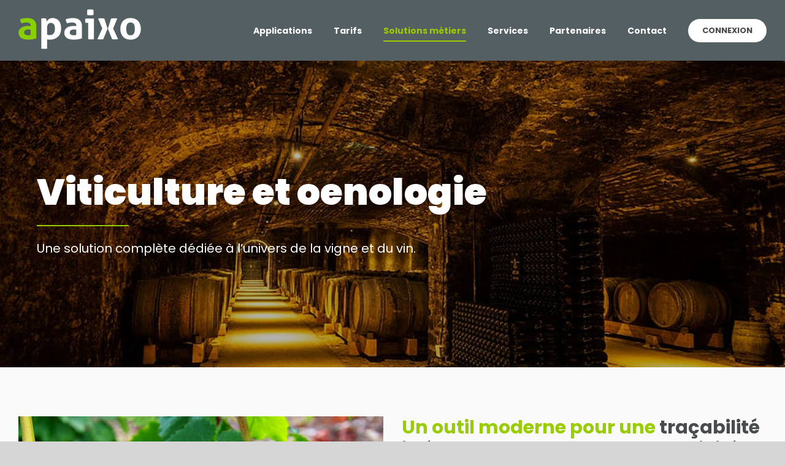

--- FILE ---
content_type: text/html; charset=UTF-8
request_url: https://www.apaixo.ch/solutions-metiers/viticulture-et-oenologie/
body_size: 149078
content:
<!DOCTYPE html>
<html class="avada-html-layout-wide avada-html-header-position-top avada-is-100-percent-template" lang="fr-FR" prefix="og: http://ogp.me/ns# fb: http://ogp.me/ns/fb#">
<head>
	<meta http-equiv="X-UA-Compatible" content="IE=edge" />
	<meta http-equiv="Content-Type" content="text/html; charset=utf-8"/>
	<meta name="viewport" content="width=device-width, initial-scale=1" />
	<meta name='robots' content='index, follow, max-image-preview:large, max-snippet:-1, max-video-preview:-1' />

	<!-- This site is optimized with the Yoast SEO plugin v26.7 - https://yoast.com/wordpress/plugins/seo/ -->
	<title>Viticulture et oenologie - Apaixo</title>
	<meta name="description" content="Gèrez efficacement les activités à la vigne, à la cave, de vos stocks et le suivi de vos clients de la commande à la facturation." />
	<link rel="canonical" href="https://www.apaixo.ch/solutions-metiers/viticulture-et-oenologie/" />
	<meta property="og:locale" content="fr_FR" />
	<meta property="og:type" content="article" />
	<meta property="og:title" content="Viticulture et oenologie - Apaixo" />
	<meta property="og:description" content="Gèrez efficacement les activités à la vigne, à la cave, de vos stocks et le suivi de vos clients de la commande à la facturation." />
	<meta property="og:url" content="https://www.apaixo.ch/solutions-metiers/viticulture-et-oenologie/" />
	<meta property="og:site_name" content="Apaixo" />
	<meta property="article:publisher" content="https://www.facebook.com/apaixoApps/" />
	<meta property="article:modified_time" content="2022-06-22T12:58:57+00:00" />
	<meta name="twitter:card" content="summary_large_image" />
	<meta name="twitter:label1" content="Durée de lecture estimée" />
	<meta name="twitter:data1" content="22 minutes" />
	<script type="application/ld+json" class="yoast-schema-graph">{"@context":"https://schema.org","@graph":[{"@type":"WebPage","@id":"https://www.apaixo.ch/solutions-metiers/viticulture-et-oenologie/","url":"https://www.apaixo.ch/solutions-metiers/viticulture-et-oenologie/","name":"Viticulture et oenologie - Apaixo","isPartOf":{"@id":"https://www.apaixo.ch/#website"},"datePublished":"2020-03-06T15:16:20+00:00","dateModified":"2022-06-22T12:58:57+00:00","description":"Gèrez efficacement les activités à la vigne, à la cave, de vos stocks et le suivi de vos clients de la commande à la facturation.","breadcrumb":{"@id":"https://www.apaixo.ch/solutions-metiers/viticulture-et-oenologie/#breadcrumb"},"inLanguage":"fr-FR","potentialAction":[{"@type":"ReadAction","target":["https://www.apaixo.ch/solutions-metiers/viticulture-et-oenologie/"]}]},{"@type":"BreadcrumbList","@id":"https://www.apaixo.ch/solutions-metiers/viticulture-et-oenologie/#breadcrumb","itemListElement":[{"@type":"ListItem","position":1,"name":"Accueil","item":"https://www.apaixo.ch/"},{"@type":"ListItem","position":2,"name":"Solutions métiers","item":"https://www.apaixo.ch/solutions-metiers/"},{"@type":"ListItem","position":3,"name":"Viticulture et oenologie"}]},{"@type":"WebSite","@id":"https://www.apaixo.ch/#website","url":"https://www.apaixo.ch/","name":"Apaixo","description":"La gestion intuitive !","publisher":{"@id":"https://www.apaixo.ch/#organization"},"potentialAction":[{"@type":"SearchAction","target":{"@type":"EntryPoint","urlTemplate":"https://www.apaixo.ch/?s={search_term_string}"},"query-input":{"@type":"PropertyValueSpecification","valueRequired":true,"valueName":"search_term_string"}}],"inLanguage":"fr-FR"},{"@type":"Organization","@id":"https://www.apaixo.ch/#organization","name":"Apaixo","url":"https://www.apaixo.ch/","logo":{"@type":"ImageObject","inLanguage":"fr-FR","@id":"https://www.apaixo.ch/#/schema/logo/image/","url":"https://www.apaixo.ch/wp-content/uploads/2020/03/Logoapaixoxl-1x.png","contentUrl":"https://www.apaixo.ch/wp-content/uploads/2020/03/Logoapaixoxl-1x.png","width":200,"height":77,"caption":"Apaixo"},"image":{"@id":"https://www.apaixo.ch/#/schema/logo/image/"},"sameAs":["https://www.facebook.com/apaixoApps/","https://www.linkedin.com/company/42970088"]}]}</script>
	<!-- / Yoast SEO plugin. -->


<link rel='dns-prefetch' href='//js.hs-scripts.com' />
<link rel='dns-prefetch' href='//www.googletagmanager.com' />
<link rel="alternate" type="application/rss+xml" title="Apaixo &raquo; Flux" href="https://www.apaixo.ch/feed/" />
<link rel="alternate" type="application/rss+xml" title="Apaixo &raquo; Flux des commentaires" href="https://www.apaixo.ch/comments/feed/" />
		
		
		
		
		
		<link rel="alternate" title="oEmbed (JSON)" type="application/json+oembed" href="https://www.apaixo.ch/wp-json/oembed/1.0/embed?url=https%3A%2F%2Fwww.apaixo.ch%2Fsolutions-metiers%2Fviticulture-et-oenologie%2F" />
<link rel="alternate" title="oEmbed (XML)" type="text/xml+oembed" href="https://www.apaixo.ch/wp-json/oembed/1.0/embed?url=https%3A%2F%2Fwww.apaixo.ch%2Fsolutions-metiers%2Fviticulture-et-oenologie%2F&#038;format=xml" />

		<meta property="og:title" content="Viticulture et oenologie"/>
		<meta property="og:type" content="article"/>
		<meta property="og:url" content="https://www.apaixo.ch/solutions-metiers/viticulture-et-oenologie/"/>
		<meta property="og:site_name" content="Apaixo"/>
		<meta property="og:description" content="Un outil moderne pour une traçabilité irréprochable de toutes vos activités. 
Les informations saisies durant tout le processus de vinification sont une mine d&#039;or souvent peu exploitée. Comme toutes les informations sont centralisées, les tâches administratives sont grandement facilitées. Maîtrise de tous les processus clés (Du cep à la bouteille). 
Un"/>

									<meta property="og:image" content="https://www.apaixo.ch/wp-content/uploads/2020/03/Logoapaixoxl-1x-w.png"/>
							<style id='wp-img-auto-sizes-contain-inline-css' type='text/css'>
img:is([sizes=auto i],[sizes^="auto," i]){contain-intrinsic-size:3000px 1500px}
/*# sourceURL=wp-img-auto-sizes-contain-inline-css */
</style>
<style id='wp-emoji-styles-inline-css' type='text/css'>

	img.wp-smiley, img.emoji {
		display: inline !important;
		border: none !important;
		box-shadow: none !important;
		height: 1em !important;
		width: 1em !important;
		margin: 0 0.07em !important;
		vertical-align: -0.1em !important;
		background: none !important;
		padding: 0 !important;
	}
/*# sourceURL=wp-emoji-styles-inline-css */
</style>
<style id='classic-theme-styles-inline-css' type='text/css'>
/*! This file is auto-generated */
.wp-block-button__link{color:#fff;background-color:#32373c;border-radius:9999px;box-shadow:none;text-decoration:none;padding:calc(.667em + 2px) calc(1.333em + 2px);font-size:1.125em}.wp-block-file__button{background:#32373c;color:#fff;text-decoration:none}
/*# sourceURL=/wp-includes/css/classic-themes.min.css */
</style>
<link rel='stylesheet' id='leadfox-css' href='https://www.apaixo.ch/wp-content/plugins/leadfox/css/leadfox.css?ver=6.9' type='text/css' media='all' />
<link rel='stylesheet' id='rs-plugin-settings-css' href='https://www.apaixo.ch/wp-content/plugins/revslider/public/assets/css/rs6.css?ver=6.4.8' type='text/css' media='all' />
<style id='rs-plugin-settings-inline-css' type='text/css'>
#rs-demo-id {}
/*# sourceURL=rs-plugin-settings-inline-css */
</style>
<link rel='stylesheet' id='fusion-dynamic-css-css' href='https://www.apaixo.ch/wp-content/uploads/fusion-styles/56d9aaa9253b837b9a766d434eb6d768.min.css?ver=3.3.1' type='text/css' media='all' />
<script type="text/javascript" src="https://www.apaixo.ch/wp-includes/js/jquery/jquery.min.js?ver=3.7.1" id="jquery-core-js"></script>
<script type="text/javascript" src="https://www.apaixo.ch/wp-includes/js/jquery/jquery-migrate.min.js?ver=3.4.1" id="jquery-migrate-js"></script>
<script type="text/javascript" src="https://www.apaixo.ch/wp-content/plugins/revslider/public/assets/js/rbtools.min.js?ver=6.4.5" id="tp-tools-js"></script>
<script type="text/javascript" src="https://www.apaixo.ch/wp-content/plugins/revslider/public/assets/js/rs6.min.js?ver=6.4.8" id="revmin-js"></script>
<link rel="https://api.w.org/" href="https://www.apaixo.ch/wp-json/" /><link rel="alternate" title="JSON" type="application/json" href="https://www.apaixo.ch/wp-json/wp/v2/pages/462" /><link rel="EditURI" type="application/rsd+xml" title="RSD" href="https://www.apaixo.ch/xmlrpc.php?rsd" />
<meta name="generator" content="WordPress 6.9" />
<link rel='shortlink' href='https://www.apaixo.ch/?p=462' />
<meta name="generator" content="Site Kit by Google 1.170.0" />			<!-- DO NOT COPY THIS SNIPPET! Start of Page Analytics Tracking for HubSpot WordPress plugin v11.3.37-->
			<script class="hsq-set-content-id" data-content-id="standard-page">
				var _hsq = _hsq || [];
				_hsq.push(["setContentType", "standard-page"]);
			</script>
			<!-- DO NOT COPY THIS SNIPPET! End of Page Analytics Tracking for HubSpot WordPress plugin -->
			<style type="text/css" id="css-fb-visibility">@media screen and (max-width: 640px){body:not(.fusion-builder-ui-wireframe) .fusion-no-small-visibility{display:none !important;}body:not(.fusion-builder-ui-wireframe) .sm-text-align-center{text-align:center !important;}body:not(.fusion-builder-ui-wireframe) .sm-text-align-left{text-align:left !important;}body:not(.fusion-builder-ui-wireframe) .sm-text-align-right{text-align:right !important;}body:not(.fusion-builder-ui-wireframe) .sm-mx-auto{margin-left:auto !important;margin-right:auto !important;}body:not(.fusion-builder-ui-wireframe) .sm-ml-auto{margin-left:auto !important;}body:not(.fusion-builder-ui-wireframe) .sm-mr-auto{margin-right:auto !important;}body:not(.fusion-builder-ui-wireframe) .fusion-absolute-position-small{position:absolute;top:auto;width:100%;}}@media screen and (min-width: 641px) and (max-width: 1024px){body:not(.fusion-builder-ui-wireframe) .fusion-no-medium-visibility{display:none !important;}body:not(.fusion-builder-ui-wireframe) .md-text-align-center{text-align:center !important;}body:not(.fusion-builder-ui-wireframe) .md-text-align-left{text-align:left !important;}body:not(.fusion-builder-ui-wireframe) .md-text-align-right{text-align:right !important;}body:not(.fusion-builder-ui-wireframe) .md-mx-auto{margin-left:auto !important;margin-right:auto !important;}body:not(.fusion-builder-ui-wireframe) .md-ml-auto{margin-left:auto !important;}body:not(.fusion-builder-ui-wireframe) .md-mr-auto{margin-right:auto !important;}body:not(.fusion-builder-ui-wireframe) .fusion-absolute-position-medium{position:absolute;top:auto;width:100%;}}@media screen and (min-width: 1025px){body:not(.fusion-builder-ui-wireframe) .fusion-no-large-visibility{display:none !important;}body:not(.fusion-builder-ui-wireframe) .lg-text-align-center{text-align:center !important;}body:not(.fusion-builder-ui-wireframe) .lg-text-align-left{text-align:left !important;}body:not(.fusion-builder-ui-wireframe) .lg-text-align-right{text-align:right !important;}body:not(.fusion-builder-ui-wireframe) .lg-mx-auto{margin-left:auto !important;margin-right:auto !important;}body:not(.fusion-builder-ui-wireframe) .lg-ml-auto{margin-left:auto !important;}body:not(.fusion-builder-ui-wireframe) .lg-mr-auto{margin-right:auto !important;}body:not(.fusion-builder-ui-wireframe) .fusion-absolute-position-large{position:absolute;top:auto;width:100%;}}</style><style type="text/css">.recentcomments a{display:inline !important;padding:0 !important;margin:0 !important;}</style><meta name="generator" content="Powered by Slider Revolution 6.4.8 - responsive, Mobile-Friendly Slider Plugin for WordPress with comfortable drag and drop interface." />
<link rel="icon" href="https://www.apaixo.ch/wp-content/uploads/2020/03/cropped-apaixofavicon-32x32.png" sizes="32x32" />
<link rel="icon" href="https://www.apaixo.ch/wp-content/uploads/2020/03/cropped-apaixofavicon-192x192.png" sizes="192x192" />
<link rel="apple-touch-icon" href="https://www.apaixo.ch/wp-content/uploads/2020/03/cropped-apaixofavicon-180x180.png" />
<meta name="msapplication-TileImage" content="https://www.apaixo.ch/wp-content/uploads/2020/03/cropped-apaixofavicon-270x270.png" />
<script type="text/javascript">function setREVStartSize(e){
			//window.requestAnimationFrame(function() {				 
				window.RSIW = window.RSIW===undefined ? window.innerWidth : window.RSIW;	
				window.RSIH = window.RSIH===undefined ? window.innerHeight : window.RSIH;	
				try {								
					var pw = document.getElementById(e.c).parentNode.offsetWidth,
						newh;
					pw = pw===0 || isNaN(pw) ? window.RSIW : pw;
					e.tabw = e.tabw===undefined ? 0 : parseInt(e.tabw);
					e.thumbw = e.thumbw===undefined ? 0 : parseInt(e.thumbw);
					e.tabh = e.tabh===undefined ? 0 : parseInt(e.tabh);
					e.thumbh = e.thumbh===undefined ? 0 : parseInt(e.thumbh);
					e.tabhide = e.tabhide===undefined ? 0 : parseInt(e.tabhide);
					e.thumbhide = e.thumbhide===undefined ? 0 : parseInt(e.thumbhide);
					e.mh = e.mh===undefined || e.mh=="" || e.mh==="auto" ? 0 : parseInt(e.mh,0);		
					if(e.layout==="fullscreen" || e.l==="fullscreen") 						
						newh = Math.max(e.mh,window.RSIH);					
					else{					
						e.gw = Array.isArray(e.gw) ? e.gw : [e.gw];
						for (var i in e.rl) if (e.gw[i]===undefined || e.gw[i]===0) e.gw[i] = e.gw[i-1];					
						e.gh = e.el===undefined || e.el==="" || (Array.isArray(e.el) && e.el.length==0)? e.gh : e.el;
						e.gh = Array.isArray(e.gh) ? e.gh : [e.gh];
						for (var i in e.rl) if (e.gh[i]===undefined || e.gh[i]===0) e.gh[i] = e.gh[i-1];
											
						var nl = new Array(e.rl.length),
							ix = 0,						
							sl;					
						e.tabw = e.tabhide>=pw ? 0 : e.tabw;
						e.thumbw = e.thumbhide>=pw ? 0 : e.thumbw;
						e.tabh = e.tabhide>=pw ? 0 : e.tabh;
						e.thumbh = e.thumbhide>=pw ? 0 : e.thumbh;					
						for (var i in e.rl) nl[i] = e.rl[i]<window.RSIW ? 0 : e.rl[i];
						sl = nl[0];									
						for (var i in nl) if (sl>nl[i] && nl[i]>0) { sl = nl[i]; ix=i;}															
						var m = pw>(e.gw[ix]+e.tabw+e.thumbw) ? 1 : (pw-(e.tabw+e.thumbw)) / (e.gw[ix]);					
						newh =  (e.gh[ix] * m) + (e.tabh + e.thumbh);
					}				
					if(window.rs_init_css===undefined) window.rs_init_css = document.head.appendChild(document.createElement("style"));					
					document.getElementById(e.c).height = newh+"px";
					window.rs_init_css.innerHTML += "#"+e.c+"_wrapper { height: "+newh+"px }";				
				} catch(e){
					console.log("Failure at Presize of Slider:" + e)
				}					   
			//});
		  };</script>
		<script type="text/javascript">
			var doc = document.documentElement;
			doc.setAttribute( 'data-useragent', navigator.userAgent );
		</script>
		<!-- Global site tag (gtag.js) - Google Analytics -->
<script async src="https://www.googletagmanager.com/gtag/js?id=G-8DPHKLLV3T"></script>
<script>
  window.dataLayer = window.dataLayer || [];
  function gtag(){dataLayer.push(arguments);}
  gtag('js', new Date());

  gtag('config', 'G-8DPHKLLV3T');
  gtag('config', 'AW-1002568668');
</script>

<!-- Google Tag Manager -->
<script>(function(w,d,s,l,i){w[l]=w[l]||[];w[l].push({'gtm.start':
new Date().getTime(),event:'gtm.js'});var f=d.getElementsByTagName(s)[0],
j=d.createElement(s),dl=l!='dataLayer'?'&l='+l:'';j.async=true;j.src=
'https://www.googletagmanager.com/gtm.js?id='+i+dl;f.parentNode.insertBefore(j,f);
})(window,document,'script','dataLayer','GTM-P8T6P9V');</script>
<!-- End Google Tag Manager -->
	<meta name="format-detection" content="telephone=no"><style id='global-styles-inline-css' type='text/css'>
:root{--wp--preset--aspect-ratio--square: 1;--wp--preset--aspect-ratio--4-3: 4/3;--wp--preset--aspect-ratio--3-4: 3/4;--wp--preset--aspect-ratio--3-2: 3/2;--wp--preset--aspect-ratio--2-3: 2/3;--wp--preset--aspect-ratio--16-9: 16/9;--wp--preset--aspect-ratio--9-16: 9/16;--wp--preset--color--black: #000000;--wp--preset--color--cyan-bluish-gray: #abb8c3;--wp--preset--color--white: #ffffff;--wp--preset--color--pale-pink: #f78da7;--wp--preset--color--vivid-red: #cf2e2e;--wp--preset--color--luminous-vivid-orange: #ff6900;--wp--preset--color--luminous-vivid-amber: #fcb900;--wp--preset--color--light-green-cyan: #7bdcb5;--wp--preset--color--vivid-green-cyan: #00d084;--wp--preset--color--pale-cyan-blue: #8ed1fc;--wp--preset--color--vivid-cyan-blue: #0693e3;--wp--preset--color--vivid-purple: #9b51e0;--wp--preset--gradient--vivid-cyan-blue-to-vivid-purple: linear-gradient(135deg,rgb(6,147,227) 0%,rgb(155,81,224) 100%);--wp--preset--gradient--light-green-cyan-to-vivid-green-cyan: linear-gradient(135deg,rgb(122,220,180) 0%,rgb(0,208,130) 100%);--wp--preset--gradient--luminous-vivid-amber-to-luminous-vivid-orange: linear-gradient(135deg,rgb(252,185,0) 0%,rgb(255,105,0) 100%);--wp--preset--gradient--luminous-vivid-orange-to-vivid-red: linear-gradient(135deg,rgb(255,105,0) 0%,rgb(207,46,46) 100%);--wp--preset--gradient--very-light-gray-to-cyan-bluish-gray: linear-gradient(135deg,rgb(238,238,238) 0%,rgb(169,184,195) 100%);--wp--preset--gradient--cool-to-warm-spectrum: linear-gradient(135deg,rgb(74,234,220) 0%,rgb(151,120,209) 20%,rgb(207,42,186) 40%,rgb(238,44,130) 60%,rgb(251,105,98) 80%,rgb(254,248,76) 100%);--wp--preset--gradient--blush-light-purple: linear-gradient(135deg,rgb(255,206,236) 0%,rgb(152,150,240) 100%);--wp--preset--gradient--blush-bordeaux: linear-gradient(135deg,rgb(254,205,165) 0%,rgb(254,45,45) 50%,rgb(107,0,62) 100%);--wp--preset--gradient--luminous-dusk: linear-gradient(135deg,rgb(255,203,112) 0%,rgb(199,81,192) 50%,rgb(65,88,208) 100%);--wp--preset--gradient--pale-ocean: linear-gradient(135deg,rgb(255,245,203) 0%,rgb(182,227,212) 50%,rgb(51,167,181) 100%);--wp--preset--gradient--electric-grass: linear-gradient(135deg,rgb(202,248,128) 0%,rgb(113,206,126) 100%);--wp--preset--gradient--midnight: linear-gradient(135deg,rgb(2,3,129) 0%,rgb(40,116,252) 100%);--wp--preset--font-size--small: 12px;--wp--preset--font-size--medium: 20px;--wp--preset--font-size--large: 24px;--wp--preset--font-size--x-large: 42px;--wp--preset--font-size--normal: 16px;--wp--preset--font-size--xlarge: 32px;--wp--preset--font-size--huge: 48px;--wp--preset--spacing--20: 0.44rem;--wp--preset--spacing--30: 0.67rem;--wp--preset--spacing--40: 1rem;--wp--preset--spacing--50: 1.5rem;--wp--preset--spacing--60: 2.25rem;--wp--preset--spacing--70: 3.38rem;--wp--preset--spacing--80: 5.06rem;--wp--preset--shadow--natural: 6px 6px 9px rgba(0, 0, 0, 0.2);--wp--preset--shadow--deep: 12px 12px 50px rgba(0, 0, 0, 0.4);--wp--preset--shadow--sharp: 6px 6px 0px rgba(0, 0, 0, 0.2);--wp--preset--shadow--outlined: 6px 6px 0px -3px rgb(255, 255, 255), 6px 6px rgb(0, 0, 0);--wp--preset--shadow--crisp: 6px 6px 0px rgb(0, 0, 0);}:where(.is-layout-flex){gap: 0.5em;}:where(.is-layout-grid){gap: 0.5em;}body .is-layout-flex{display: flex;}.is-layout-flex{flex-wrap: wrap;align-items: center;}.is-layout-flex > :is(*, div){margin: 0;}body .is-layout-grid{display: grid;}.is-layout-grid > :is(*, div){margin: 0;}:where(.wp-block-columns.is-layout-flex){gap: 2em;}:where(.wp-block-columns.is-layout-grid){gap: 2em;}:where(.wp-block-post-template.is-layout-flex){gap: 1.25em;}:where(.wp-block-post-template.is-layout-grid){gap: 1.25em;}.has-black-color{color: var(--wp--preset--color--black) !important;}.has-cyan-bluish-gray-color{color: var(--wp--preset--color--cyan-bluish-gray) !important;}.has-white-color{color: var(--wp--preset--color--white) !important;}.has-pale-pink-color{color: var(--wp--preset--color--pale-pink) !important;}.has-vivid-red-color{color: var(--wp--preset--color--vivid-red) !important;}.has-luminous-vivid-orange-color{color: var(--wp--preset--color--luminous-vivid-orange) !important;}.has-luminous-vivid-amber-color{color: var(--wp--preset--color--luminous-vivid-amber) !important;}.has-light-green-cyan-color{color: var(--wp--preset--color--light-green-cyan) !important;}.has-vivid-green-cyan-color{color: var(--wp--preset--color--vivid-green-cyan) !important;}.has-pale-cyan-blue-color{color: var(--wp--preset--color--pale-cyan-blue) !important;}.has-vivid-cyan-blue-color{color: var(--wp--preset--color--vivid-cyan-blue) !important;}.has-vivid-purple-color{color: var(--wp--preset--color--vivid-purple) !important;}.has-black-background-color{background-color: var(--wp--preset--color--black) !important;}.has-cyan-bluish-gray-background-color{background-color: var(--wp--preset--color--cyan-bluish-gray) !important;}.has-white-background-color{background-color: var(--wp--preset--color--white) !important;}.has-pale-pink-background-color{background-color: var(--wp--preset--color--pale-pink) !important;}.has-vivid-red-background-color{background-color: var(--wp--preset--color--vivid-red) !important;}.has-luminous-vivid-orange-background-color{background-color: var(--wp--preset--color--luminous-vivid-orange) !important;}.has-luminous-vivid-amber-background-color{background-color: var(--wp--preset--color--luminous-vivid-amber) !important;}.has-light-green-cyan-background-color{background-color: var(--wp--preset--color--light-green-cyan) !important;}.has-vivid-green-cyan-background-color{background-color: var(--wp--preset--color--vivid-green-cyan) !important;}.has-pale-cyan-blue-background-color{background-color: var(--wp--preset--color--pale-cyan-blue) !important;}.has-vivid-cyan-blue-background-color{background-color: var(--wp--preset--color--vivid-cyan-blue) !important;}.has-vivid-purple-background-color{background-color: var(--wp--preset--color--vivid-purple) !important;}.has-black-border-color{border-color: var(--wp--preset--color--black) !important;}.has-cyan-bluish-gray-border-color{border-color: var(--wp--preset--color--cyan-bluish-gray) !important;}.has-white-border-color{border-color: var(--wp--preset--color--white) !important;}.has-pale-pink-border-color{border-color: var(--wp--preset--color--pale-pink) !important;}.has-vivid-red-border-color{border-color: var(--wp--preset--color--vivid-red) !important;}.has-luminous-vivid-orange-border-color{border-color: var(--wp--preset--color--luminous-vivid-orange) !important;}.has-luminous-vivid-amber-border-color{border-color: var(--wp--preset--color--luminous-vivid-amber) !important;}.has-light-green-cyan-border-color{border-color: var(--wp--preset--color--light-green-cyan) !important;}.has-vivid-green-cyan-border-color{border-color: var(--wp--preset--color--vivid-green-cyan) !important;}.has-pale-cyan-blue-border-color{border-color: var(--wp--preset--color--pale-cyan-blue) !important;}.has-vivid-cyan-blue-border-color{border-color: var(--wp--preset--color--vivid-cyan-blue) !important;}.has-vivid-purple-border-color{border-color: var(--wp--preset--color--vivid-purple) !important;}.has-vivid-cyan-blue-to-vivid-purple-gradient-background{background: var(--wp--preset--gradient--vivid-cyan-blue-to-vivid-purple) !important;}.has-light-green-cyan-to-vivid-green-cyan-gradient-background{background: var(--wp--preset--gradient--light-green-cyan-to-vivid-green-cyan) !important;}.has-luminous-vivid-amber-to-luminous-vivid-orange-gradient-background{background: var(--wp--preset--gradient--luminous-vivid-amber-to-luminous-vivid-orange) !important;}.has-luminous-vivid-orange-to-vivid-red-gradient-background{background: var(--wp--preset--gradient--luminous-vivid-orange-to-vivid-red) !important;}.has-very-light-gray-to-cyan-bluish-gray-gradient-background{background: var(--wp--preset--gradient--very-light-gray-to-cyan-bluish-gray) !important;}.has-cool-to-warm-spectrum-gradient-background{background: var(--wp--preset--gradient--cool-to-warm-spectrum) !important;}.has-blush-light-purple-gradient-background{background: var(--wp--preset--gradient--blush-light-purple) !important;}.has-blush-bordeaux-gradient-background{background: var(--wp--preset--gradient--blush-bordeaux) !important;}.has-luminous-dusk-gradient-background{background: var(--wp--preset--gradient--luminous-dusk) !important;}.has-pale-ocean-gradient-background{background: var(--wp--preset--gradient--pale-ocean) !important;}.has-electric-grass-gradient-background{background: var(--wp--preset--gradient--electric-grass) !important;}.has-midnight-gradient-background{background: var(--wp--preset--gradient--midnight) !important;}.has-small-font-size{font-size: var(--wp--preset--font-size--small) !important;}.has-medium-font-size{font-size: var(--wp--preset--font-size--medium) !important;}.has-large-font-size{font-size: var(--wp--preset--font-size--large) !important;}.has-x-large-font-size{font-size: var(--wp--preset--font-size--x-large) !important;}
/*# sourceURL=global-styles-inline-css */
</style>
<style id='wp-block-library-inline-css' type='text/css'>
:root{--wp-block-synced-color:#7a00df;--wp-block-synced-color--rgb:122,0,223;--wp-bound-block-color:var(--wp-block-synced-color);--wp-editor-canvas-background:#ddd;--wp-admin-theme-color:#007cba;--wp-admin-theme-color--rgb:0,124,186;--wp-admin-theme-color-darker-10:#006ba1;--wp-admin-theme-color-darker-10--rgb:0,107,160.5;--wp-admin-theme-color-darker-20:#005a87;--wp-admin-theme-color-darker-20--rgb:0,90,135;--wp-admin-border-width-focus:2px}@media (min-resolution:192dpi){:root{--wp-admin-border-width-focus:1.5px}}.wp-element-button{cursor:pointer}:root .has-very-light-gray-background-color{background-color:#eee}:root .has-very-dark-gray-background-color{background-color:#313131}:root .has-very-light-gray-color{color:#eee}:root .has-very-dark-gray-color{color:#313131}:root .has-vivid-green-cyan-to-vivid-cyan-blue-gradient-background{background:linear-gradient(135deg,#00d084,#0693e3)}:root .has-purple-crush-gradient-background{background:linear-gradient(135deg,#34e2e4,#4721fb 50%,#ab1dfe)}:root .has-hazy-dawn-gradient-background{background:linear-gradient(135deg,#faaca8,#dad0ec)}:root .has-subdued-olive-gradient-background{background:linear-gradient(135deg,#fafae1,#67a671)}:root .has-atomic-cream-gradient-background{background:linear-gradient(135deg,#fdd79a,#004a59)}:root .has-nightshade-gradient-background{background:linear-gradient(135deg,#330968,#31cdcf)}:root .has-midnight-gradient-background{background:linear-gradient(135deg,#020381,#2874fc)}:root{--wp--preset--font-size--normal:16px;--wp--preset--font-size--huge:42px}.has-regular-font-size{font-size:1em}.has-larger-font-size{font-size:2.625em}.has-normal-font-size{font-size:var(--wp--preset--font-size--normal)}.has-huge-font-size{font-size:var(--wp--preset--font-size--huge)}.has-text-align-center{text-align:center}.has-text-align-left{text-align:left}.has-text-align-right{text-align:right}.has-fit-text{white-space:nowrap!important}#end-resizable-editor-section{display:none}.aligncenter{clear:both}.items-justified-left{justify-content:flex-start}.items-justified-center{justify-content:center}.items-justified-right{justify-content:flex-end}.items-justified-space-between{justify-content:space-between}.screen-reader-text{border:0;clip-path:inset(50%);height:1px;margin:-1px;overflow:hidden;padding:0;position:absolute;width:1px;word-wrap:normal!important}.screen-reader-text:focus{background-color:#ddd;clip-path:none;color:#444;display:block;font-size:1em;height:auto;left:5px;line-height:normal;padding:15px 23px 14px;text-decoration:none;top:5px;width:auto;z-index:100000}html :where(.has-border-color){border-style:solid}html :where([style*=border-top-color]){border-top-style:solid}html :where([style*=border-right-color]){border-right-style:solid}html :where([style*=border-bottom-color]){border-bottom-style:solid}html :where([style*=border-left-color]){border-left-style:solid}html :where([style*=border-width]){border-style:solid}html :where([style*=border-top-width]){border-top-style:solid}html :where([style*=border-right-width]){border-right-style:solid}html :where([style*=border-bottom-width]){border-bottom-style:solid}html :where([style*=border-left-width]){border-left-style:solid}html :where(img[class*=wp-image-]){height:auto;max-width:100%}:where(figure){margin:0 0 1em}html :where(.is-position-sticky){--wp-admin--admin-bar--position-offset:var(--wp-admin--admin-bar--height,0px)}@media screen and (max-width:600px){html :where(.is-position-sticky){--wp-admin--admin-bar--position-offset:0px}}
/*wp_block_styles_on_demand_placeholder:696f142c7e94c*/
/*# sourceURL=wp-block-library-inline-css */
</style>
<style id='wp-block-library-theme-inline-css' type='text/css'>
.wp-block-audio :where(figcaption){color:#555;font-size:13px;text-align:center}.is-dark-theme .wp-block-audio :where(figcaption){color:#ffffffa6}.wp-block-audio{margin:0 0 1em}.wp-block-code{border:1px solid #ccc;border-radius:4px;font-family:Menlo,Consolas,monaco,monospace;padding:.8em 1em}.wp-block-embed :where(figcaption){color:#555;font-size:13px;text-align:center}.is-dark-theme .wp-block-embed :where(figcaption){color:#ffffffa6}.wp-block-embed{margin:0 0 1em}.blocks-gallery-caption{color:#555;font-size:13px;text-align:center}.is-dark-theme .blocks-gallery-caption{color:#ffffffa6}:root :where(.wp-block-image figcaption){color:#555;font-size:13px;text-align:center}.is-dark-theme :root :where(.wp-block-image figcaption){color:#ffffffa6}.wp-block-image{margin:0 0 1em}.wp-block-pullquote{border-bottom:4px solid;border-top:4px solid;color:currentColor;margin-bottom:1.75em}.wp-block-pullquote :where(cite),.wp-block-pullquote :where(footer),.wp-block-pullquote__citation{color:currentColor;font-size:.8125em;font-style:normal;text-transform:uppercase}.wp-block-quote{border-left:.25em solid;margin:0 0 1.75em;padding-left:1em}.wp-block-quote cite,.wp-block-quote footer{color:currentColor;font-size:.8125em;font-style:normal;position:relative}.wp-block-quote:where(.has-text-align-right){border-left:none;border-right:.25em solid;padding-left:0;padding-right:1em}.wp-block-quote:where(.has-text-align-center){border:none;padding-left:0}.wp-block-quote.is-large,.wp-block-quote.is-style-large,.wp-block-quote:where(.is-style-plain){border:none}.wp-block-search .wp-block-search__label{font-weight:700}.wp-block-search__button{border:1px solid #ccc;padding:.375em .625em}:where(.wp-block-group.has-background){padding:1.25em 2.375em}.wp-block-separator.has-css-opacity{opacity:.4}.wp-block-separator{border:none;border-bottom:2px solid;margin-left:auto;margin-right:auto}.wp-block-separator.has-alpha-channel-opacity{opacity:1}.wp-block-separator:not(.is-style-wide):not(.is-style-dots){width:100px}.wp-block-separator.has-background:not(.is-style-dots){border-bottom:none;height:1px}.wp-block-separator.has-background:not(.is-style-wide):not(.is-style-dots){height:2px}.wp-block-table{margin:0 0 1em}.wp-block-table td,.wp-block-table th{word-break:normal}.wp-block-table :where(figcaption){color:#555;font-size:13px;text-align:center}.is-dark-theme .wp-block-table :where(figcaption){color:#ffffffa6}.wp-block-video :where(figcaption){color:#555;font-size:13px;text-align:center}.is-dark-theme .wp-block-video :where(figcaption){color:#ffffffa6}.wp-block-video{margin:0 0 1em}:root :where(.wp-block-template-part.has-background){margin-bottom:0;margin-top:0;padding:1.25em 2.375em}
/*# sourceURL=/wp-includes/css/dist/block-library/theme.min.css */
</style>
</head>

<body class="wp-singular page-template page-template-100-width page-template-100-width-php page page-id-462 page-child parent-pageid-171 wp-theme-Avada fusion-image-hovers fusion-pagination-sizing fusion-button_size-large fusion-button_type-flat fusion-button_span-no avada-image-rollover-circle-yes avada-image-rollover-no fusion-body ltr fusion-sticky-header no-mobile-slidingbar no-mobile-totop fusion-disable-outline fusion-sub-menu-fade mobile-logo-pos-left layout-wide-mode avada-has-boxed-modal-shadow-none layout-scroll-offset-full avada-has-zero-margin-offset-top fusion-top-header menu-text-align-center mobile-menu-design-modern fusion-show-pagination-text fusion-header-layout-v1 avada-responsive avada-footer-fx-none avada-menu-highlight-style-bottombar fusion-search-form-classic fusion-main-menu-search-dropdown fusion-avatar-square avada-sticky-shrinkage avada-dropdown-styles avada-blog-layout-grid avada-blog-archive-layout-grid avada-header-shadow-no avada-menu-icon-position-left avada-has-mainmenu-dropdown-divider avada-has-pagetitle-bg-full avada-has-breadcrumb-mobile-hidden avada-has-titlebar-bar_and_content avada-header-border-color-full-transparent avada-has-pagination-padding avada-flyout-menu-direction-fade avada-ec-views-v1" >
		<a class="skip-link screen-reader-text" href="#content">Skip to content</a>

	<div id="boxed-wrapper">
		<div class="fusion-sides-frame"></div>
		<div id="wrapper" class="fusion-wrapper">
			<div id="home" style="position:relative;top:-1px;"></div>
			
				
			<header class="fusion-header-wrapper">
				<div class="fusion-header-v1 fusion-logo-alignment fusion-logo-left fusion-sticky-menu- fusion-sticky-logo- fusion-mobile-logo-  fusion-mobile-menu-design-modern">
					<div class="fusion-header-sticky-height"></div>
<div class="fusion-header">
	<div class="fusion-row">
					<div class="fusion-logo" data-margin-top="9px" data-margin-bottom="9px" data-margin-left="0px" data-margin-right="0px">
			<a class="fusion-logo-link"  href="https://www.apaixo.ch/" >

						<!-- standard logo -->
			<img src="https://www.apaixo.ch/wp-content/uploads/2020/03/Logoapaixoxl-1x-w.png" srcset="https://www.apaixo.ch/wp-content/uploads/2020/03/Logoapaixoxl-1x-w.png 1x" width="200" height="77" alt="Apaixo Logo" data-retina_logo_url="" class="fusion-standard-logo" />

			
					</a>
		</div>		<nav class="fusion-main-menu" aria-label="Main Menu"><ul id="menu-main" class="fusion-menu"><li  id="menu-item-163"  class="menu-item menu-item-type-post_type menu-item-object-page menu-item-has-children menu-item-163 fusion-dropdown-menu"  data-item-id="163"><a  href="https://www.apaixo.ch/applications/" class="fusion-bottombar-highlight"><span class="menu-text">Applications</span></a><ul class="sub-menu"><li  id="menu-item-168"  class="menu-item menu-item-type-post_type menu-item-object-page menu-item-168 fusion-dropdown-submenu" ><a  href="https://www.apaixo.ch/applications/finances/" class="fusion-bottombar-highlight"><span>Finances</span></a></li><li  id="menu-item-167"  class="menu-item menu-item-type-post_type menu-item-object-page menu-item-167 fusion-dropdown-submenu" ><a  href="https://www.apaixo.ch/applications/crm-srm/" class="fusion-bottombar-highlight"><span>CRM / SRM</span></a></li><li  id="menu-item-166"  class="menu-item menu-item-type-post_type menu-item-object-page menu-item-166 fusion-dropdown-submenu" ><a  href="https://www.apaixo.ch/applications/gestion-de-stocks/" class="fusion-bottombar-highlight"><span>Gestion de stocks</span></a></li><li  id="menu-item-165"  class="menu-item menu-item-type-post_type menu-item-object-page menu-item-165 fusion-dropdown-submenu" ><a  href="https://www.apaixo.ch/applications/gestion-de-projets/" class="fusion-bottombar-highlight"><span>Gestion de projets</span></a></li><li  id="menu-item-164"  class="menu-item menu-item-type-post_type menu-item-object-page menu-item-164 fusion-dropdown-submenu" ><a  href="https://www.apaixo.ch/applications/ressources-humaines/" class="fusion-bottombar-highlight"><span>Ressources humaines</span></a></li></ul></li><li  id="menu-item-1426"  class="menu-item menu-item-type-post_type menu-item-object-page menu-item-1426"  data-item-id="1426"><a  href="https://www.apaixo.ch/tarifs/" class="fusion-bottombar-highlight"><span class="menu-text">Tarifs</span></a></li><li  id="menu-item-464"  class="menu-item menu-item-type-post_type menu-item-object-page current-page-ancestor current-menu-ancestor current-menu-parent current-page-parent current_page_parent current_page_ancestor menu-item-has-children menu-item-464 fusion-dropdown-menu"  data-item-id="464"><a  href="https://www.apaixo.ch/solutions-metiers/" class="fusion-bottombar-highlight"><span class="menu-text">Solutions métiers</span></a><ul class="sub-menu"><li  id="menu-item-468"  class="menu-item menu-item-type-post_type menu-item-object-page menu-item-468 fusion-dropdown-submenu" ><a  href="https://www.apaixo.ch/solutions-metiers/pme-fiduciaires/" class="fusion-bottombar-highlight"><span>PME &#038; Fiduciaire</span></a></li><li  id="menu-item-466"  class="menu-item menu-item-type-post_type menu-item-object-page menu-item-466 fusion-dropdown-submenu" ><a  href="https://www.apaixo.ch/solutions-metiers/construction/" class="fusion-bottombar-highlight"><span>Construction</span></a></li><li  id="menu-item-1501"  class="menu-item menu-item-type-post_type menu-item-object-page menu-item-1501 fusion-dropdown-submenu" ><a  href="https://www.apaixo.ch/solutions-metiers/communes/" class="fusion-bottombar-highlight"><span>Communes &#038; Services Industriels</span></a></li><li  id="menu-item-1562"  class="menu-item menu-item-type-post_type menu-item-object-page menu-item-1562 fusion-dropdown-submenu" ><a  href="https://www.apaixo.ch/solutions-metiers/curatelles/" class="fusion-bottombar-highlight"><span>Curatelles</span></a></li><li  id="menu-item-467"  class="menu-item menu-item-type-post_type menu-item-object-page menu-item-467 fusion-dropdown-submenu" ><a  href="https://www.apaixo.ch/solutions-metiers/paramedical-et-social/" class="fusion-bottombar-highlight"><span>Paramédical et social</span></a></li><li  id="menu-item-465"  class="menu-item menu-item-type-post_type menu-item-object-page current-menu-item page_item page-item-462 current_page_item menu-item-465 fusion-dropdown-submenu" ><a  href="https://www.apaixo.ch/solutions-metiers/viticulture-et-oenologie/" class="fusion-bottombar-highlight"><span>Viticulture et oenologie</span></a></li></ul></li><li  id="menu-item-525"  class="menu-item menu-item-type-post_type menu-item-object-page menu-item-has-children menu-item-525 fusion-dropdown-menu"  data-item-id="525"><a  href="https://www.apaixo.ch/services/" class="fusion-bottombar-highlight"><span class="menu-text">Services</span></a><ul class="sub-menu"><li  id="menu-item-624"  class="menu-item menu-item-type-post_type menu-item-object-page menu-item-624 fusion-dropdown-submenu" ><a  href="https://www.apaixo.ch/services/audit-analyses/" class="fusion-bottombar-highlight"><span>Audit &#038; Analyses</span></a></li><li  id="menu-item-623"  class="menu-item menu-item-type-post_type menu-item-object-page menu-item-623 fusion-dropdown-submenu" ><a  href="https://www.apaixo.ch/services/gestion-de-projets/" class="fusion-bottombar-highlight"><span>Gestion de projets</span></a></li><li  id="menu-item-622"  class="menu-item menu-item-type-post_type menu-item-object-page menu-item-622 fusion-dropdown-submenu" ><a  href="https://www.apaixo.ch/services/developpements/" class="fusion-bottombar-highlight"><span>Développements</span></a></li><li  id="menu-item-621"  class="menu-item menu-item-type-post_type menu-item-object-page menu-item-621 fusion-dropdown-submenu" ><a  href="https://www.apaixo.ch/services/accompagnement/" class="fusion-bottombar-highlight"><span>Accompagnement</span></a></li></ul></li><li  id="menu-item-531"  class="menu-item menu-item-type-post_type menu-item-object-page menu-item-531"  data-item-id="531"><a  href="https://www.apaixo.ch/partenaires/" class="fusion-bottombar-highlight"><span class="menu-text">Partenaires</span></a></li><li  id="menu-item-524"  class="menu-item menu-item-type-post_type menu-item-object-page menu-item-524"  data-item-id="524"><a  href="https://www.apaixo.ch/contact/" class="fusion-bottombar-highlight"><span class="menu-text">Contact</span></a></li><li  id="menu-item-59"  class="menu-item menu-item-type-custom menu-item-object-custom menu-item-59 fusion-menu-item-button"  data-item-id="59"><a  href="https://www.apaixo.ch/connexion/" class="fusion-bottombar-highlight"><span class="menu-text fusion-button button-default button-medium">Connexion</span></a></li></ul></nav>	<div class="fusion-mobile-menu-icons">
							<a href="#" class="fusion-icon fusion-icon-bars" aria-label="Toggle mobile menu" aria-expanded="false"></a>
		
		
		
			</div>

<nav class="fusion-mobile-nav-holder fusion-mobile-menu-text-align-left" aria-label="Main Menu Mobile"></nav>

					</div>
</div>
				</div>
				<div class="fusion-clearfix"></div>
			</header>
							
				
		<div id="sliders-container">
					</div>
				
				
			
			<div class="avada-page-titlebar-wrapper" role="banner">
	<div class="fusion-page-title-bar fusion-page-title-bar-breadcrumbs fusion-page-title-bar-left">
		<div class="fusion-page-title-row">
			<div class="fusion-page-title-wrapper">
				<div class="fusion-page-title-captions">

																							<h1 class="entry-title">Viticulture et oenologie</h1>

													<h3>Une solution complète dédiée à l’univers de la vigne et du vin.</h3>
											
					
				</div>

													
			</div>
		</div>
	</div>
</div>

						<main id="main" class="clearfix width-100">
				<div class="fusion-row" style="max-width:100%;">
<section id="content" class="full-width">
					<div id="post-462" class="post-462 page type-page status-publish hentry">
			<span class="entry-title rich-snippet-hidden">Viticulture et oenologie</span><span class="vcard rich-snippet-hidden"><span class="fn"><a href="https://www.apaixo.ch/author/admin/" title="Articles par admin" rel="author">admin</a></span></span><span class="updated rich-snippet-hidden">2022-06-22T13:58:57+01:00</span>						<div class="post-content">
				<div class="fusion-fullwidth fullwidth-box fusion-builder-row-1 nonhundred-percent-fullwidth non-hundred-percent-height-scrolling fusion-equal-height-columns fusion-no-small-visibility fusion-no-medium-visibility" style="background-color: #fafafa;background-position: center center;background-repeat: no-repeat;padding-top:80px;padding-right:30px;padding-bottom:80px;padding-left:30px;margin-bottom: 0px;margin-top: 0px;border-width: 0px 0px 0px 0px;border-color:#eae9e9;border-style:solid;" ><div class="fusion-builder-row fusion-row"><div class="fusion-layout-column fusion_builder_column fusion-builder-column-0 fusion_builder_column_1_2 1_2 fusion-one-half fusion-column-first" style="width:50%;width:calc(50% - ( ( 30px ) * 0.5 ) );margin-right: 30px;margin-top:0px;margin-bottom:1px;"><div class="fusion-column-wrapper fusion-flex-column-wrapper-legacy" style="background-image: url(&#039;https://www.apaixo.ch/wp-content/uploads/2020/03/Vineyard.jpg&#039;);background-position:center center;background-repeat:no-repeat;-webkit-background-size:cover;-moz-background-size:cover;-o-background-size:cover;background-size:cover;padding: 0px 0px 0px 0px;" data-bg-url="https://www.apaixo.ch/wp-content/uploads/2020/03/Vineyard.jpg"><div class="fusion-sep-clear"></div><div class="fusion-separator fusion-full-width-sep" style="margin-left: auto;margin-right: auto;margin-bottom:400px;width:100%;"></div><div class="fusion-sep-clear"></div><div class="fusion-clearfix"></div></div></div><div class="fusion-layout-column fusion_builder_column fusion-builder-column-1 fusion_builder_column_1_2 1_2 fusion-one-half fusion-column-last" style="width:50%;width:calc(50% - ( ( 30px ) * 0.5 ) );margin-top:0px;margin-bottom:0px;"><div class="fusion-column-wrapper fusion-flex-column-wrapper-legacy" style="background-position:left top;background-repeat:no-repeat;-webkit-background-size:cover;-moz-background-size:cover;-o-background-size:cover;background-size:cover;padding: 0px 0px 0px 0px;"><style type="text/css"></style><div class="fusion-title title fusion-title-1 fusion-sep-none fusion-title-text fusion-title-size-three" style="margin-top:0px;margin-right:0px;margin-bottom:31px;margin-left:0px;"><h3 class="title-heading-left fusion-responsive-typography-calculated" style="margin:0;--fontSize:30;line-height:1.2;"><span style="color: #99cc01;">Un outil moderne pour une</span> traçabilité irréprochable de toutes vos activités.</h3></div><div class="fusion-text fusion-text-1"><p>Les informations saisies durant tout le processus de vinification sont une mine d&rsquo;or souvent peu exploitée. Comme toutes les informations sont centralisées, les tâches administratives sont grandement facilitées.</p>
</div><ul class="fusion-checklist fusion-checklist-1" style="font-size:16px;line-height:27.2px;"><li class="fusion-li-item"><span style="background-color:#99cc01;font-size:14.08px;height:27.2px;width:27.2px;margin-right:11.2px;" class="icon-wrapper circle-yes"><i class="fusion-li-icon fa-check fas" style="color:#ffffff;" aria-hidden="true"></i></span><div class="fusion-li-item-content" style="margin-left:38.4px;">Maîtrise de tous les processus clés (Du cep à la bouteille).</div></li><li class="fusion-li-item"><span style="background-color:#99cc01;font-size:14.08px;height:27.2px;width:27.2px;margin-right:11.2px;" class="icon-wrapper circle-yes"><i class="fusion-li-icon fa-check fas" style="color:#ffffff;" aria-hidden="true"></i></span><div class="fusion-li-item-content" style="margin-left:38.4px;">
<p>Un suivi agricole du chai (parcelles et cépages).</p>
</div></li><li class="fusion-li-item"><span style="background-color:#99cc01;font-size:14.08px;height:27.2px;width:27.2px;margin-right:11.2px;" class="icon-wrapper circle-yes"><i class="fusion-li-icon fa-check fas" style="color:#ffffff;" aria-hidden="true"></i></span><div class="fusion-li-item-content" style="margin-left:38.4px;">
<div class="wpb_text_column wpb_content_element ">
<div class="wpb_wrapper">
<p>Commercialisation de vos vins.</p>
</div>
</div>
</div></li></ul><div class="fusion-sep-clear"></div><div class="fusion-separator fusion-full-width-sep" style="margin-left: auto;margin-right: auto;margin-bottom:30px;width:100%;"></div><div class="fusion-sep-clear"></div><div class="fusion-alignleft"><style type="text/css">.fusion-button.button-1 {border-radius:50px;}.fusion-button.button-1.button-3d{-webkit-box-shadow: inset 0px 1px 0px #fff,0px 4px 0px rgba(0,0,0,0.01),1px 6px 6px 3px rgba(0,0,0,0.3);-moz-box-shadow: inset 0px 1px 0px #fff,0px 4px 0px rgba(0,0,0,0.01),1px 6px 6px 3px rgba(0,0,0,0.3);box-shadow: inset 0px 1px 0px #fff,0px 4px 0px rgba(0,0,0,0.01),1px 6px 6px 3px rgba(0,0,0,0.3);}.button-1.button-3d:active{-webkit-box-shadow: inset 0px 1px 0px #fff,0px 4px 0px rgba(0,0,0,0.01),1px 6px 6px 3px rgba(0,0,0,0.3);-moz-box-shadow: inset 0px 1px 0px #fff,0px 4px 0px rgba(0,0,0,0.01),1px 6px 6px 3px rgba(0,0,0,0.3);box-shadow: inset 0px 1px 0px #fff,0px 4px 0px rgba(0,0,0,0.01),1px 6px 6px 3px rgba(0,0,0,0.3);}</style><a class="fusion-button button-3d button-large button-default button-1 fusion-button-default-span " target="_self" href="https://www.apaixo.ch/demo/"><span class="fusion-button-text">Prendre rendez-vous</span></a></div><div class="fusion-clearfix"></div></div></div></div></div><div class="fusion-fullwidth fullwidth-box fusion-builder-row-2 nonhundred-percent-fullwidth non-hundred-percent-height-scrolling fusion-equal-height-columns fusion-no-large-visibility" style="background-color: #fafafa;background-position: center center;background-repeat: no-repeat;padding-top:80px;padding-right:30px;padding-bottom:80px;padding-left:30px;margin-bottom: 0px;margin-top: 0px;border-width: 0px 0px 0px 0px;border-color:#eae9e9;border-style:solid;" ><div class="fusion-builder-row fusion-row"><div class="fusion-layout-column fusion_builder_column fusion-builder-column-2 fusion_builder_column_1_1 1_1 fusion-one-full fusion-column-first fusion-column-last" style="margin-top:0px;margin-bottom:0px;"><div class="fusion-column-wrapper fusion-flex-column-wrapper-legacy" style="background-position:left top;background-repeat:no-repeat;-webkit-background-size:cover;-moz-background-size:cover;-o-background-size:cover;background-size:cover;padding: 0px 0px 0px 0px;"><style type="text/css"></style><div class="fusion-title title fusion-title-2 fusion-sep-none fusion-title-text fusion-title-size-three" style="margin-top:0px;margin-right:0px;margin-bottom:31px;margin-left:0px;"><h3 class="title-heading-left fusion-responsive-typography-calculated" style="margin:0;--fontSize:30;line-height:1.2;"><span style="color: #99cc01;">Un outil moderne pour une</span> traçabilité irréprochable de toutes vos activités.</h3></div><div class="fusion-text fusion-text-2"><p>Les informations saisies durant tout le processus de vinification sont une mine d&rsquo;or souvent peu exploitée. Comme toutes les informations sont centralisées, les tâches administratives sont grandement facilitées.</p>
</div><ul class="fusion-checklist fusion-checklist-2" style="font-size:16px;line-height:27.2px;"><li class="fusion-li-item"><span style="background-color:#99cc01;font-size:14.08px;height:27.2px;width:27.2px;margin-right:11.2px;" class="icon-wrapper circle-yes"><i class="fusion-li-icon fa-check fas" style="color:#ffffff;" aria-hidden="true"></i></span><div class="fusion-li-item-content" style="margin-left:38.4px;">Maîtrise de tous les processus clés (Du cep à la bouteille).</div></li><li class="fusion-li-item"><span style="background-color:#99cc01;font-size:14.08px;height:27.2px;width:27.2px;margin-right:11.2px;" class="icon-wrapper circle-yes"><i class="fusion-li-icon fa-check fas" style="color:#ffffff;" aria-hidden="true"></i></span><div class="fusion-li-item-content" style="margin-left:38.4px;">
<p>Un suivi agricole du chai (parcelles et cépages).</p>
</div></li><li class="fusion-li-item"><span style="background-color:#99cc01;font-size:14.08px;height:27.2px;width:27.2px;margin-right:11.2px;" class="icon-wrapper circle-yes"><i class="fusion-li-icon fa-check fas" style="color:#ffffff;" aria-hidden="true"></i></span><div class="fusion-li-item-content" style="margin-left:38.4px;">
<div class="wpb_text_column wpb_content_element ">
<div class="wpb_wrapper">
<p>Commercialisation de vos vins.</p>
</div>
</div>
</div></li></ul><div class="fusion-sep-clear"></div><div class="fusion-separator fusion-full-width-sep" style="margin-left: auto;margin-right: auto;margin-bottom:30px;width:100%;"></div><div class="fusion-sep-clear"></div><div class="fusion-alignleft"><style type="text/css">.fusion-button.button-2 {border-radius:50px;}.fusion-button.button-2.button-3d{-webkit-box-shadow: inset 0px 1px 0px #fff,0px 4px 0px rgba(0,0,0,0.01),1px 6px 6px 3px rgba(0,0,0,0.3);-moz-box-shadow: inset 0px 1px 0px #fff,0px 4px 0px rgba(0,0,0,0.01),1px 6px 6px 3px rgba(0,0,0,0.3);box-shadow: inset 0px 1px 0px #fff,0px 4px 0px rgba(0,0,0,0.01),1px 6px 6px 3px rgba(0,0,0,0.3);}.button-2.button-3d:active{-webkit-box-shadow: inset 0px 1px 0px #fff,0px 4px 0px rgba(0,0,0,0.01),1px 6px 6px 3px rgba(0,0,0,0.3);-moz-box-shadow: inset 0px 1px 0px #fff,0px 4px 0px rgba(0,0,0,0.01),1px 6px 6px 3px rgba(0,0,0,0.3);box-shadow: inset 0px 1px 0px #fff,0px 4px 0px rgba(0,0,0,0.01),1px 6px 6px 3px rgba(0,0,0,0.3);}</style><a class="fusion-button button-3d button-large button-default button-2 fusion-button-default-span " target="_self" href="https://www.apaixo.ch/demo/"><span class="fusion-button-text">Prendre rendez-vous</span></a></div><div class="fusion-clearfix"></div></div></div><div class="fusion-layout-column fusion_builder_column fusion-builder-column-3 fusion_builder_column_1_1 1_1 fusion-one-full fusion-column-first fusion-column-last" style="margin-top:40px;margin-bottom:1px;"><div class="fusion-column-wrapper fusion-flex-column-wrapper-legacy" style="background-image: url(&#039;https://www.apaixo.ch/wp-content/uploads/2020/03/Vineyard.jpg&#039;);background-position:center center;background-repeat:no-repeat;-webkit-background-size:cover;-moz-background-size:cover;-o-background-size:cover;background-size:cover;padding: 0px 0px 0px 0px;" data-bg-url="https://www.apaixo.ch/wp-content/uploads/2020/03/Vineyard.jpg"><div class="fusion-sep-clear"></div><div class="fusion-separator fusion-full-width-sep" style="margin-left: auto;margin-right: auto;margin-bottom:400px;width:100%;"></div><div class="fusion-sep-clear"></div><div class="fusion-clearfix"></div></div></div></div></div><div class="fusion-fullwidth fullwidth-box fusion-builder-row-3 fusion-parallax-none ds-dark-tabs nonhundred-percent-fullwidth non-hundred-percent-height-scrolling fusion-equal-height-columns fusion-no-small-visibility fusion-no-medium-visibility" style="background-color: rgba(255,255,255,0);background-image: url(&quot;https://www.apaixo.ch/wp-content/uploads/2020/01/dark-mask.png&quot;);background-position: center center;background-repeat: no-repeat;padding-top:80px;padding-right:30px;padding-bottom:80px;padding-left:30px;margin-bottom: 0px;margin-top: 0px;border-width: 0px 0px 0px 0px;border-color:#eae9e9;border-style:solid;-webkit-background-size:cover;-moz-background-size:cover;-o-background-size:cover;background-size:cover;" ><div class="fusion-builder-row fusion-row"><div class="fusion-layout-column fusion_builder_column fusion-builder-column-4 fusion_builder_column_1_1 1_1 fusion-one-full fusion-column-first fusion-column-last fusion-column-no-min-height" style="margin-top:0px;margin-bottom:0px;"><div class="fusion-column-wrapper fusion-flex-column-wrapper-legacy" style="background-position:left top;background-repeat:no-repeat;-webkit-background-size:cover;-moz-background-size:cover;-o-background-size:cover;background-size:cover;padding: 0px 0px 0px 0px;"><style type="text/css"></style><div class="fusion-title title fusion-title-3 fusion-sep-none fusion-title-center fusion-title-text fusion-title-size-two" style="margin-top:0px;margin-right:0px;margin-bottom:31px;margin-left:0px;"><h2 class="title-heading-center fusion-responsive-typography-calculated" style="margin:0;color:#ffffff;--fontSize:46;line-height:1.2;"><span style="color: #99cc01;">Fonctions</span> clés</h2></div><div class="fusion-sep-clear"></div><div class="fusion-separator fusion-full-width-sep" style="margin-left: auto;margin-right: auto;margin-bottom:30px;width:100%;"></div><div class="fusion-sep-clear"></div><div class="fusion-clearfix"></div></div></div><div class="fusion-layout-column fusion_builder_column fusion-builder-column-5 fusion_builder_column_1_4 1_4 fusion-one-fourth fusion-column-first ds-custom-tabs fusion-column-no-min-height" style="width:25%;width:calc(25% - ( ( 45px + 45px ) * 0.25 ) );margin-right: 45px;margin-top:0px;margin-bottom:0px;"><div class="fusion-column-wrapper fusion-flex-column-wrapper-legacy" style="background-position:left top;background-repeat:no-repeat;-webkit-background-size:cover;-moz-background-size:cover;-o-background-size:cover;background-size:cover;padding: 0px 0px 0px 0px;"><div class="fusion-text fusion-text-3 ds-boxed-text active fusion-one-page-text-link" id="f-1"><p>Gestion des parcelles</p>
</div><div class="fusion-text fusion-text-4 ds-boxed-text fusion-one-page-text-link" id="f-2"><p>Gestion des cultures</p>
</div><div class="fusion-text fusion-text-5 ds-boxed-text fusion-one-page-text-link" id="f-3"><p>Gestion des vendanges</p>
</div><div class="fusion-clearfix"></div></div></div><div class="fusion-layout-column fusion_builder_column fusion-builder-column-6 fusion_builder_column_1_2 1_2 fusion-one-half fusion-column-no-min-height" style="width:50%;width:calc(50% - ( ( 45px + 45px ) * 0.5 ) );margin-right: 45px;margin-top:0px;margin-bottom:0px;"><div class="fusion-column-wrapper fusion-flex-column-wrapper-legacy" style="background-position:left top;background-repeat:no-repeat;-webkit-background-size:cover;-moz-background-size:cover;-o-background-size:cover;background-size:cover;padding: 0px 0px 0px 0px;"><div class="fusion-builder-row fusion-builder-row-inner fusion-row"><div class="fusion-layout-column fusion_builder_column_inner fusion-builder-nested-column-0 fusion_builder_column_inner_1_1 1_1 fusion-one-full fusion-column-first fusion-column-last ds-boxed-col" style="margin-top:0px;margin-bottom:0px;" id="f-1-col"><div class="fusion-column-wrapper fusion-flex-column-wrapper-legacy" style="background-position:left top;background-repeat:no-repeat;-webkit-background-size:cover;-moz-background-size:cover;-o-background-size:cover;background-size:cover;padding: 0px 0px 0px 0px;"><style type="text/css"></style><div class="fusion-title title fusion-title-4 fusion-sep-none fusion-title-text fusion-title-size-three" style="margin-top:0px;margin-right:0px;margin-bottom:20px;margin-left:0px;"><h3 class="title-heading-left fusion-responsive-typography-calculated" style="margin:0;--fontSize:30;line-height:1.2;">Gestion des parcelles</h3></div><div class="fusion-text fusion-text-6"><div id="1507113723942-163b0da1-dc54e67c-0e6ce3fd-e471" class="vc_tta-panel vc_active" data-vc-content=".vc_tta-panel-body">
<div class="vc_tta-panel-body">
<div class="wpb_text_column wpb_content_element ">
<div class="wpb_wrapper">
<p>Que ce soit à travers des groupements de parcelles ou sur les parcelles, la traçabilité de vos activités sur la vigne est répertoriée.</p>
</div>
</div>
</div>
</div>
<div id="1507113723981-07145727-aa97e67c-0e6ce3fd-e471" class="vc_tta-panel" data-vc-content=".vc_tta-panel-body">
<div class="vc_tta-panel-heading">
<h4 class="vc_tta-panel-title"></h4>
</div>
</div>
</div><div class="fusion-clearfix"></div></div></div><div class="fusion-layout-column fusion_builder_column_inner fusion-builder-nested-column-1 fusion_builder_column_inner_1_1 1_1 fusion-one-full fusion-column-first fusion-column-last ds-boxed-col" style="margin-top:0px;margin-bottom:0px;" id="f-2-col"><div class="fusion-column-wrapper fusion-flex-column-wrapper-legacy" style="background-position:left top;background-repeat:no-repeat;-webkit-background-size:cover;-moz-background-size:cover;-o-background-size:cover;background-size:cover;padding: 0px 0px 0px 0px;"><style type="text/css"></style><div class="fusion-title title fusion-title-5 fusion-sep-none fusion-title-text fusion-title-size-three" style="margin-top:0px;margin-right:0px;margin-bottom:20px;margin-left:0px;"><h3 class="title-heading-left fusion-responsive-typography-calculated" style="margin:0;--fontSize:30;line-height:1.2;">Gestion des cultures</h3></div><div class="fusion-text fusion-text-7"><div id="1507113723942-163b0da1-dc54e67c-0e6ce3fd-e471" class="vc_tta-panel vc_active" data-vc-content=".vc_tta-panel-body">
<div class="vc_tta-panel-body">
<div class="wpb_text_column wpb_content_element ">
<div class="wpb_wrapper">
<p>Tous les activités faites sur la vigne sont répertoriées et vous permette d&rsquo;avoir un réel suivi au fil des années sur vos millésimes , ainsi qu&rsquo;une traçabilité optimale sur toute la chaîne de production.</p>
</div>
</div>
</div>
</div>
<div id="1507113723981-07145727-aa97e67c-0e6ce3fd-e471" class="vc_tta-panel" data-vc-content=".vc_tta-panel-body">
<div class="vc_tta-panel-heading">
<h4 class="vc_tta-panel-title"></h4>
</div>
</div>
</div><div class="fusion-clearfix"></div></div></div><div class="fusion-layout-column fusion_builder_column_inner fusion-builder-nested-column-2 fusion_builder_column_inner_1_1 1_1 fusion-one-full fusion-column-first fusion-column-last ds-boxed-col" style="margin-top:0px;margin-bottom:0px;" id="f-3-col"><div class="fusion-column-wrapper fusion-flex-column-wrapper-legacy" style="background-position:left top;background-repeat:no-repeat;-webkit-background-size:cover;-moz-background-size:cover;-o-background-size:cover;background-size:cover;padding: 0px 0px 0px 0px;"><style type="text/css"></style><div class="fusion-title title fusion-title-6 fusion-sep-none fusion-title-text fusion-title-size-three" style="margin-top:0px;margin-right:0px;margin-bottom:20px;margin-left:0px;"><h3 class="title-heading-left fusion-responsive-typography-calculated" style="margin:0;--fontSize:30;line-height:1.2;">Gestion des vendanges</h3></div><div class="fusion-text fusion-text-8"><p>Gérez les vendanges, créez des bulletins de livraison pour une comptabilité transparente.</p>
</div><div class="fusion-clearfix"></div></div></div><div class="fusion-layout-column fusion_builder_column_inner fusion-builder-nested-column-3 fusion_builder_column_inner_1_1 1_1 fusion-one-full fusion-column-first fusion-column-last ds-boxed-col" style="margin-top:0px;margin-bottom:0px;" id="f-4-col"><div class="fusion-column-wrapper fusion-flex-column-wrapper-legacy" style="background-position:left top;background-repeat:no-repeat;-webkit-background-size:cover;-moz-background-size:cover;-o-background-size:cover;background-size:cover;padding: 0px 0px 0px 0px;"><style type="text/css"></style><div class="fusion-title title fusion-title-7 fusion-sep-none fusion-title-text fusion-title-size-three" style="margin-top:0px;margin-right:0px;margin-bottom:20px;margin-left:0px;"><h3 class="title-heading-left fusion-responsive-typography-calculated" style="margin:0;--fontSize:30;line-height:1.2;">Gestion de la cave</h3></div><div class="fusion-text fusion-text-9"><p>Gérez toutes vos cuves, vos lieux de stockage et vos conversions en litres selon vos paramètres.</p>
</div><div class="fusion-clearfix"></div></div></div><div class="fusion-layout-column fusion_builder_column_inner fusion-builder-nested-column-4 fusion_builder_column_inner_1_1 1_1 fusion-one-full fusion-column-first fusion-column-last ds-boxed-col" style="margin-top:0px;margin-bottom:0px;" id="f-5-col"><div class="fusion-column-wrapper fusion-flex-column-wrapper-legacy" style="background-position:left top;background-repeat:no-repeat;-webkit-background-size:cover;-moz-background-size:cover;-o-background-size:cover;background-size:cover;padding: 0px 0px 0px 0px;"><style type="text/css"></style><div class="fusion-title title fusion-title-8 fusion-sep-none fusion-title-text fusion-title-size-three" style="margin-top:0px;margin-right:0px;margin-bottom:20px;margin-left:0px;"><h3 class="title-heading-left fusion-responsive-typography-calculated" style="margin:0;--fontSize:30;line-height:1.2;">Gestion de la mise en bouteille</h3></div><div class="fusion-text fusion-text-10"><p>Gérez la mise en bouteille, choisissez combien de bouteilles sont produites par appellation et par taille.</p>
</div><div class="fusion-clearfix"></div></div></div><div class="fusion-layout-column fusion_builder_column_inner fusion-builder-nested-column-5 fusion_builder_column_inner_1_1 1_1 fusion-one-full fusion-column-first fusion-column-last ds-boxed-col" style="margin-top:0px;margin-bottom:0px;" id="f-6-col"><div class="fusion-column-wrapper fusion-flex-column-wrapper-legacy" style="background-position:left top;background-repeat:no-repeat;-webkit-background-size:cover;-moz-background-size:cover;-o-background-size:cover;background-size:cover;padding: 0px 0px 0px 0px;"><style type="text/css"></style><div class="fusion-title title fusion-title-9 fusion-sep-none fusion-title-text fusion-title-size-three" style="margin-top:0px;margin-right:0px;margin-bottom:20px;margin-left:0px;"><h3 class="title-heading-left fusion-responsive-typography-calculated" style="margin:0;--fontSize:30;line-height:1.2;">Publication WEB</h3></div><div class="fusion-text fusion-text-11"><div class="wpb_animate_when_almost_visible wpb_fadeInLeft fadeInLeft wpb_column vc_column_container vc_col-sm-5 wpb_start_animation animated">
<div class="vc_column-inner vc_custom_1507896783621">
<div class="wpb_wrapper">
<div id="block-5e626801c574a" class="vc_tta-container" data-vc-action="collapse">
<div class="vc_general vc_tta vc_tta-accordion vc_tta-color-white vc_tta-style-classic vc_tta-shape-round vc_tta-spacing-15 vc_tta-controls-align-left">
<div class="vc_tta-panels-container">
<div class="vc_tta-panels">
<div id="1557934134071-a341ae85-a3a9" class="vc_tta-panel vc_active" data-vc-content=".vc_tta-panel-body">
<div class="vc_tta-panel-body">
<div class="wpb_text_column wpb_content_element ">
<div class="wpb_wrapper">
<p>Publication d’une page de découverte pour chaque vin.</p>
</div>
</div>
</div>
</div>
</div>
</div>
</div>
</div>
</div>
</div>
</div>
<div class="wpb_animate_when_almost_visible wpb_fadeInRight fadeInRight wpb_column vc_column_container vc_col-sm-7 wpb_start_animation animated">
<div class="vc_column-inner vc_custom_1507896789964">
<div class="wpb_wrapper">
<div class="wpb_text_column wpb_content_element ">
<div class="wpb_wrapper"></div>
</div>
</div>
</div>
</div>
</div><div class="fusion-clearfix"></div></div></div></div><div class="fusion-clearfix"></div></div></div><div class="fusion-layout-column fusion_builder_column fusion-builder-column-7 fusion_builder_column_1_4 1_4 fusion-one-fourth fusion-column-last ds-custom-tabs fusion-column-no-min-height" style="width:25%;width:calc(25% - ( ( 45px + 45px ) * 0.25 ) );margin-top:0px;margin-bottom:0px;"><div class="fusion-column-wrapper fusion-flex-column-wrapper-legacy" style="background-position:left top;background-repeat:no-repeat;-webkit-background-size:cover;-moz-background-size:cover;-o-background-size:cover;background-size:cover;padding: 0px 0px 0px 0px;"><div class="fusion-text fusion-text-12 ds-boxed-text fusion-one-page-text-link" id="f-4"><p>Gestion de la cave</p>
</div><div class="fusion-text fusion-text-13 ds-boxed-text" id="f-5"><p>Gestion de la vinification</p>
</div><div class="fusion-text fusion-text-14 ds-boxed-text fusion-one-page-text-link" id="f-6"><p>Publication Web</p>
</div><div class="fusion-clearfix"></div></div></div></div></div><div class="fusion-fullwidth fullwidth-box fusion-builder-row-4 fusion-parallax-none ds-dark-tabs nonhundred-percent-fullwidth non-hundred-percent-height-scrolling fusion-equal-height-columns fusion-no-large-visibility" style="background-color: rgba(255,255,255,0);background-image: url(&quot;https://www.apaixo.ch/wp-content/uploads/2020/01/dark-mask.png&quot;);background-position: center center;background-repeat: no-repeat;padding-top:80px;padding-right:30px;padding-bottom:80px;padding-left:30px;margin-bottom: 0px;margin-top: 0px;border-width: 0px 0px 0px 0px;border-color:#eae9e9;border-style:solid;-webkit-background-size:cover;-moz-background-size:cover;-o-background-size:cover;background-size:cover;" ><div class="fusion-builder-row fusion-row"><div class="fusion-layout-column fusion_builder_column fusion-builder-column-8 fusion_builder_column_1_1 1_1 fusion-one-full fusion-column-first fusion-column-last fusion-column-no-min-height" style="margin-top:0px;margin-bottom:0px;"><div class="fusion-column-wrapper fusion-flex-column-wrapper-legacy" style="background-position:left top;background-repeat:no-repeat;-webkit-background-size:cover;-moz-background-size:cover;-o-background-size:cover;background-size:cover;padding: 0px 0px 0px 0px;"><style type="text/css"></style><div class="fusion-title title fusion-title-10 fusion-sep-none fusion-title-center fusion-title-text fusion-title-size-two" style="margin-top:0px;margin-right:0px;margin-bottom:31px;margin-left:0px;"><h2 class="title-heading-center fusion-responsive-typography-calculated" style="margin:0;color:#ffffff;--fontSize:46;line-height:1.2;"><span style="color: #99cc01;">Fonctions</span> clés</h2></div><div class="fusion-sep-clear"></div><div class="fusion-separator fusion-full-width-sep" style="margin-left: auto;margin-right: auto;margin-bottom:30px;width:100%;"></div><div class="fusion-sep-clear"></div><div class="fusion-clearfix"></div></div></div><div class="fusion-layout-column fusion_builder_column fusion-builder-column-9 fusion_builder_column_1_1 1_1 fusion-one-full fusion-column-first fusion-column-last ds-mobile-toggles fusion-column-no-min-height" style="margin-top:0px;margin-bottom:0px;"><div class="fusion-column-wrapper fusion-flex-column-wrapper-legacy" style="background-position:left top;background-repeat:no-repeat;-webkit-background-size:cover;-moz-background-size:cover;-o-background-size:cover;background-size:cover;padding: 0px 0px 0px 0px;"><div class="fusion-builder-row fusion-builder-row-inner fusion-row"><div class="fusion-layout-column fusion_builder_column_inner fusion-builder-nested-column-6 fusion_builder_column_inner_1_1 1_1 fusion-one-full fusion-column-first fusion-column-last ds-boxed-col" style="margin-top:0px;margin-bottom:0px;" id="f-1-col"><div class="fusion-column-wrapper fusion-flex-column-wrapper-legacy" style="background-position:left top;background-repeat:no-repeat;-webkit-background-size:cover;-moz-background-size:cover;-o-background-size:cover;background-size:cover;padding: 0px 0px 0px 0px;"><style type="text/css"></style><div class="fusion-title title fusion-title-11 fusion-sep-none fusion-title-text fusion-title-size-three" style="margin-top:0px;margin-right:0px;margin-bottom:20px;margin-left:0px;"><h3 class="title-heading-left fusion-responsive-typography-calculated" style="margin:0;--fontSize:30;line-height:1.2;">Gestion des parcelles</h3></div><div class="fusion-text fusion-text-15"><div id="1507113723942-163b0da1-dc54e67c-0e6ce3fd-e471" class="vc_tta-panel vc_active" data-vc-content=".vc_tta-panel-body">
<div class="vc_tta-panel-body">
<div class="wpb_text_column wpb_content_element ">
<div class="wpb_wrapper">
<p>Que ce soit à travers des groupements de parcelles ou sur les parcelles, la traçabilité de vos activités sur la vigne est répertoriée.</p>
</div>
</div>
</div>
</div>
<div id="1507113723981-07145727-aa97e67c-0e6ce3fd-e471" class="vc_tta-panel" data-vc-content=".vc_tta-panel-body">
<div class="vc_tta-panel-heading">
<h4 class="vc_tta-panel-title"></h4>
</div>
</div>
</div><div class="fusion-clearfix"></div></div></div><div class="fusion-layout-column fusion_builder_column_inner fusion-builder-nested-column-7 fusion_builder_column_inner_1_1 1_1 fusion-one-full fusion-column-first fusion-column-last ds-boxed-col" style="margin-top:0px;margin-bottom:0px;" id="f-2-col"><div class="fusion-column-wrapper fusion-flex-column-wrapper-legacy" style="background-position:left top;background-repeat:no-repeat;-webkit-background-size:cover;-moz-background-size:cover;-o-background-size:cover;background-size:cover;padding: 0px 0px 0px 0px;"><style type="text/css"></style><div class="fusion-title title fusion-title-12 fusion-sep-none fusion-title-text fusion-title-size-three" style="margin-top:0px;margin-right:0px;margin-bottom:20px;margin-left:0px;"><h3 class="title-heading-left fusion-responsive-typography-calculated" style="margin:0;--fontSize:30;line-height:1.2;">Gestion des cultures</h3></div><div class="fusion-text fusion-text-16"><div id="1507113723942-163b0da1-dc54e67c-0e6ce3fd-e471" class="vc_tta-panel vc_active" data-vc-content=".vc_tta-panel-body">
<div class="vc_tta-panel-body">
<div class="wpb_text_column wpb_content_element ">
<div class="wpb_wrapper">
<p>Tous les activités faites sur la vigne sont répertoriées et vous permette d&rsquo;avoir un réel suivi au fil des années sur vos millésimes , ainsi qu&rsquo;une traçabilité optimale sur toute la chaîne de production.</p>
</div>
</div>
</div>
</div>
<div id="1507113723981-07145727-aa97e67c-0e6ce3fd-e471" class="vc_tta-panel" data-vc-content=".vc_tta-panel-body">
<div class="vc_tta-panel-heading">
<h4 class="vc_tta-panel-title"></h4>
</div>
</div>
</div><div class="fusion-clearfix"></div></div></div><div class="fusion-layout-column fusion_builder_column_inner fusion-builder-nested-column-8 fusion_builder_column_inner_1_1 1_1 fusion-one-full fusion-column-first fusion-column-last ds-boxed-col" style="margin-top:0px;margin-bottom:0px;" id="f-3-col"><div class="fusion-column-wrapper fusion-flex-column-wrapper-legacy" style="background-position:left top;background-repeat:no-repeat;-webkit-background-size:cover;-moz-background-size:cover;-o-background-size:cover;background-size:cover;padding: 0px 0px 0px 0px;"><style type="text/css"></style><div class="fusion-title title fusion-title-13 fusion-sep-none fusion-title-text fusion-title-size-three" style="margin-top:0px;margin-right:0px;margin-bottom:20px;margin-left:0px;"><h3 class="title-heading-left fusion-responsive-typography-calculated" style="margin:0;--fontSize:30;line-height:1.2;">Gestion des vendanges</h3></div><div class="fusion-text fusion-text-17"><p>Gérez les vendanges, créez des bulletins de livraison pour une comptabilité transparente.</p>
</div><div class="fusion-clearfix"></div></div></div><div class="fusion-layout-column fusion_builder_column_inner fusion-builder-nested-column-9 fusion_builder_column_inner_1_1 1_1 fusion-one-full fusion-column-first fusion-column-last ds-boxed-col" style="margin-top:0px;margin-bottom:0px;" id="f-4-col"><div class="fusion-column-wrapper fusion-flex-column-wrapper-legacy" style="background-position:left top;background-repeat:no-repeat;-webkit-background-size:cover;-moz-background-size:cover;-o-background-size:cover;background-size:cover;padding: 0px 0px 0px 0px;"><style type="text/css"></style><div class="fusion-title title fusion-title-14 fusion-sep-none fusion-title-text fusion-title-size-three" style="margin-top:0px;margin-right:0px;margin-bottom:20px;margin-left:0px;"><h3 class="title-heading-left fusion-responsive-typography-calculated" style="margin:0;--fontSize:30;line-height:1.2;">Gestion de la cave</h3></div><div class="fusion-text fusion-text-18"><p>Gérez toutes vos cuves, vos lieux de stockage et vos conversions en litres selon vos paramètres.</p>
</div><div class="fusion-clearfix"></div></div></div><div class="fusion-layout-column fusion_builder_column_inner fusion-builder-nested-column-10 fusion_builder_column_inner_1_1 1_1 fusion-one-full fusion-column-first fusion-column-last ds-boxed-col" style="margin-top:0px;margin-bottom:0px;" id="f-5-col"><div class="fusion-column-wrapper fusion-flex-column-wrapper-legacy" style="background-position:left top;background-repeat:no-repeat;-webkit-background-size:cover;-moz-background-size:cover;-o-background-size:cover;background-size:cover;padding: 0px 0px 0px 0px;"><style type="text/css"></style><div class="fusion-title title fusion-title-15 fusion-sep-none fusion-title-text fusion-title-size-three" style="margin-top:0px;margin-right:0px;margin-bottom:20px;margin-left:0px;"><h3 class="title-heading-left fusion-responsive-typography-calculated" style="margin:0;--fontSize:30;line-height:1.2;">Gestion de la mise en bouteille</h3></div><div class="fusion-text fusion-text-19"><p>Gérez la mise en bouteille, choisissez combien de bouteilles sont produites par appellation et par taille.</p>
</div><div class="fusion-clearfix"></div></div></div><div class="fusion-layout-column fusion_builder_column_inner fusion-builder-nested-column-11 fusion_builder_column_inner_1_1 1_1 fusion-one-full fusion-column-first fusion-column-last ds-boxed-col" style="margin-top:0px;margin-bottom:0px;" id="f-6-col"><div class="fusion-column-wrapper fusion-flex-column-wrapper-legacy" style="background-position:left top;background-repeat:no-repeat;-webkit-background-size:cover;-moz-background-size:cover;-o-background-size:cover;background-size:cover;padding: 0px 0px 0px 0px;"><style type="text/css"></style><div class="fusion-title title fusion-title-16 fusion-sep-none fusion-title-text fusion-title-size-three" style="margin-top:0px;margin-right:0px;margin-bottom:20px;margin-left:0px;"><h3 class="title-heading-left fusion-responsive-typography-calculated" style="margin:0;--fontSize:30;line-height:1.2;">Publication WEB</h3></div><div class="fusion-text fusion-text-20"><div class="wpb_animate_when_almost_visible wpb_fadeInLeft fadeInLeft wpb_column vc_column_container vc_col-sm-5 wpb_start_animation animated">
<div class="vc_column-inner vc_custom_1507896783621">
<div class="wpb_wrapper">
<div id="block-5e626801c574a" class="vc_tta-container" data-vc-action="collapse">
<div class="vc_general vc_tta vc_tta-accordion vc_tta-color-white vc_tta-style-classic vc_tta-shape-round vc_tta-spacing-15 vc_tta-controls-align-left">
<div class="vc_tta-panels-container">
<div class="vc_tta-panels">
<div id="1557934134071-a341ae85-a3a9" class="vc_tta-panel vc_active" data-vc-content=".vc_tta-panel-body">
<div class="vc_tta-panel-body">
<div class="wpb_text_column wpb_content_element ">
<div class="wpb_wrapper">
<p>Publication d’une page de découverte pour chaque vin.</p>
</div>
</div>
</div>
</div>
</div>
</div>
</div>
</div>
</div>
</div>
</div>
<div class="wpb_animate_when_almost_visible wpb_fadeInRight fadeInRight wpb_column vc_column_container vc_col-sm-7 wpb_start_animation animated">
<div class="vc_column-inner vc_custom_1507896789964">
<div class="wpb_wrapper">
<div class="wpb_text_column wpb_content_element ">
<div class="wpb_wrapper"></div>
</div>
</div>
</div>
</div>
</div><div class="fusion-clearfix"></div></div></div></div><div class="fusion-clearfix"></div></div></div></div></div><div class="fusion-fullwidth fullwidth-box fusion-builder-row-5 nonhundred-percent-fullwidth non-hundred-percent-height-scrolling" style="background-color: #fafafa;background-position: center center;background-repeat: no-repeat;padding-top:80px;padding-right:30px;padding-bottom:40px;padding-left:30px;margin-bottom: 0px;margin-top: 0px;border-width: 0px 0px 0px 0px;border-color:#eae9e9;border-style:solid;" ><div class="fusion-builder-row fusion-row"><div class="fusion-layout-column fusion_builder_column fusion-builder-column-10 fusion_builder_column_1_1 1_1 fusion-one-full fusion-column-first fusion-column-last fusion-column-no-min-height" style="margin-top:0px;margin-bottom:0px;"><div class="fusion-column-wrapper fusion-flex-column-wrapper-legacy" style="background-position:left top;background-repeat:no-repeat;-webkit-background-size:cover;-moz-background-size:cover;-o-background-size:cover;background-size:cover;padding: 0px 0px 0px 0px;"><div class="fusion-image-carousel fusion-image-carousel-auto"><div class="fusion-carousel" data-autoplay="yes" data-columns="3" data-itemmargin="30" data-itemwidth="180" data-touchscroll="no" data-imagesize="auto"><div class="fusion-carousel-positioner"><ul class="fusion-carousel-holder"><li class="fusion-carousel-item"><div class="fusion-carousel-item-wrapper"><div class="fusion-image-wrapper hover-type-none"><img fetchpriority="high" decoding="async" width="1800" height="1192" src="https://www.apaixo.ch/wp-content/uploads/2020/03/Grappes-Activities.jpg" class="attachment-full size-full" alt="" srcset="https://www.apaixo.ch/wp-content/uploads/2020/03/Grappes-Activities-200x132.jpg 200w, https://www.apaixo.ch/wp-content/uploads/2020/03/Grappes-Activities-400x265.jpg 400w, https://www.apaixo.ch/wp-content/uploads/2020/03/Grappes-Activities-600x397.jpg 600w, https://www.apaixo.ch/wp-content/uploads/2020/03/Grappes-Activities-800x530.jpg 800w, https://www.apaixo.ch/wp-content/uploads/2020/03/Grappes-Activities-1200x795.jpg 1200w, https://www.apaixo.ch/wp-content/uploads/2020/03/Grappes-Activities.jpg 1800w" sizes="(min-width: 2200px) 100vw, (min-width: 794px) 393px, (min-width: 717px) 590px, (min-width: 640px) 717px, " /></div></div></li><li class="fusion-carousel-item"><div class="fusion-carousel-item-wrapper"><div class="fusion-image-wrapper hover-type-none"><img decoding="async" width="1800" height="1192" src="https://www.apaixo.ch/wp-content/uploads/2020/03/Swiss-Grapes.jpg" class="attachment-full size-full" alt="" srcset="https://www.apaixo.ch/wp-content/uploads/2020/03/Swiss-Grapes-200x132.jpg 200w, https://www.apaixo.ch/wp-content/uploads/2020/03/Swiss-Grapes-400x265.jpg 400w, https://www.apaixo.ch/wp-content/uploads/2020/03/Swiss-Grapes-600x397.jpg 600w, https://www.apaixo.ch/wp-content/uploads/2020/03/Swiss-Grapes-800x530.jpg 800w, https://www.apaixo.ch/wp-content/uploads/2020/03/Swiss-Grapes-1200x795.jpg 1200w, https://www.apaixo.ch/wp-content/uploads/2020/03/Swiss-Grapes.jpg 1800w" sizes="(min-width: 2200px) 100vw, (min-width: 794px) 393px, (min-width: 717px) 590px, (min-width: 640px) 717px, " /></div></div></li><li class="fusion-carousel-item"><div class="fusion-carousel-item-wrapper"><div class="fusion-image-wrapper hover-type-none"><img decoding="async" width="1800" height="1192" src="https://www.apaixo.ch/wp-content/uploads/2020/03/Swiss-vineyard.jpg" class="attachment-full size-full" alt="" srcset="https://www.apaixo.ch/wp-content/uploads/2020/03/Swiss-vineyard-200x132.jpg 200w, https://www.apaixo.ch/wp-content/uploads/2020/03/Swiss-vineyard-400x265.jpg 400w, https://www.apaixo.ch/wp-content/uploads/2020/03/Swiss-vineyard-600x397.jpg 600w, https://www.apaixo.ch/wp-content/uploads/2020/03/Swiss-vineyard-800x530.jpg 800w, https://www.apaixo.ch/wp-content/uploads/2020/03/Swiss-vineyard-1200x795.jpg 1200w, https://www.apaixo.ch/wp-content/uploads/2020/03/Swiss-vineyard.jpg 1800w" sizes="(min-width: 2200px) 100vw, (min-width: 794px) 393px, (min-width: 717px) 590px, (min-width: 640px) 717px, " /></div></div></li><li class="fusion-carousel-item"><div class="fusion-carousel-item-wrapper"><div class="fusion-image-wrapper hover-type-none"><img decoding="async" width="1800" height="1192" src="https://www.apaixo.ch/wp-content/uploads/2020/03/Swiss-Vineyard-2.jpg" class="attachment-full size-full" alt="" srcset="https://www.apaixo.ch/wp-content/uploads/2020/03/Swiss-Vineyard-2-200x132.jpg 200w, https://www.apaixo.ch/wp-content/uploads/2020/03/Swiss-Vineyard-2-400x265.jpg 400w, https://www.apaixo.ch/wp-content/uploads/2020/03/Swiss-Vineyard-2-600x397.jpg 600w, https://www.apaixo.ch/wp-content/uploads/2020/03/Swiss-Vineyard-2-800x530.jpg 800w, https://www.apaixo.ch/wp-content/uploads/2020/03/Swiss-Vineyard-2-1200x795.jpg 1200w, https://www.apaixo.ch/wp-content/uploads/2020/03/Swiss-Vineyard-2.jpg 1800w" sizes="(min-width: 2200px) 100vw, (min-width: 794px) 393px, (min-width: 717px) 590px, (min-width: 640px) 717px, " /></div></div></li><li class="fusion-carousel-item"><div class="fusion-carousel-item-wrapper"><div class="fusion-image-wrapper hover-type-none"><img decoding="async" width="1800" height="1192" src="https://www.apaixo.ch/wp-content/uploads/2020/03/Vignes.jpg" class="attachment-full size-full" alt="" srcset="https://www.apaixo.ch/wp-content/uploads/2020/03/Vignes-200x132.jpg 200w, https://www.apaixo.ch/wp-content/uploads/2020/03/Vignes-400x265.jpg 400w, https://www.apaixo.ch/wp-content/uploads/2020/03/Vignes-600x397.jpg 600w, https://www.apaixo.ch/wp-content/uploads/2020/03/Vignes-800x530.jpg 800w, https://www.apaixo.ch/wp-content/uploads/2020/03/Vignes-1200x795.jpg 1200w, https://www.apaixo.ch/wp-content/uploads/2020/03/Vignes.jpg 1800w" sizes="(min-width: 2200px) 100vw, (min-width: 794px) 393px, (min-width: 717px) 590px, (min-width: 640px) 717px, " /></div></div></li><li class="fusion-carousel-item"><div class="fusion-carousel-item-wrapper"><div class="fusion-image-wrapper hover-type-none"><img decoding="async" width="1800" height="1192" src="https://www.apaixo.ch/wp-content/uploads/2020/03/Vignoble.jpg" class="attachment-full size-full" alt="" srcset="https://www.apaixo.ch/wp-content/uploads/2020/03/Vignoble-200x132.jpg 200w, https://www.apaixo.ch/wp-content/uploads/2020/03/Vignoble-400x265.jpg 400w, https://www.apaixo.ch/wp-content/uploads/2020/03/Vignoble-600x397.jpg 600w, https://www.apaixo.ch/wp-content/uploads/2020/03/Vignoble-800x530.jpg 800w, https://www.apaixo.ch/wp-content/uploads/2020/03/Vignoble-1200x795.jpg 1200w, https://www.apaixo.ch/wp-content/uploads/2020/03/Vignoble.jpg 1800w" sizes="(min-width: 2200px) 100vw, (min-width: 794px) 393px, (min-width: 717px) 590px, (min-width: 640px) 717px, " /></div></div></li><li class="fusion-carousel-item"><div class="fusion-carousel-item-wrapper"><div class="fusion-image-wrapper hover-type-none"><img decoding="async" width="1800" height="1192" src="https://www.apaixo.ch/wp-content/uploads/2020/03/Vinery-ERP.jpg" class="attachment-full size-full" alt="" srcset="https://www.apaixo.ch/wp-content/uploads/2020/03/Vinery-ERP-200x132.jpg 200w, https://www.apaixo.ch/wp-content/uploads/2020/03/Vinery-ERP-400x265.jpg 400w, https://www.apaixo.ch/wp-content/uploads/2020/03/Vinery-ERP-600x397.jpg 600w, https://www.apaixo.ch/wp-content/uploads/2020/03/Vinery-ERP-800x530.jpg 800w, https://www.apaixo.ch/wp-content/uploads/2020/03/Vinery-ERP-1200x795.jpg 1200w, https://www.apaixo.ch/wp-content/uploads/2020/03/Vinery-ERP.jpg 1800w" sizes="(min-width: 2200px) 100vw, (min-width: 794px) 393px, (min-width: 717px) 590px, (min-width: 640px) 717px, " /></div></div></li><li class="fusion-carousel-item"><div class="fusion-carousel-item-wrapper"><div class="fusion-image-wrapper hover-type-none"><img decoding="async" width="1800" height="1192" src="https://www.apaixo.ch/wp-content/uploads/2020/03/Viticulture_Tonneaux.jpg" class="attachment-full size-full" alt="" srcset="https://www.apaixo.ch/wp-content/uploads/2020/03/Viticulture_Tonneaux-200x132.jpg 200w, https://www.apaixo.ch/wp-content/uploads/2020/03/Viticulture_Tonneaux-400x265.jpg 400w, https://www.apaixo.ch/wp-content/uploads/2020/03/Viticulture_Tonneaux-600x397.jpg 600w, https://www.apaixo.ch/wp-content/uploads/2020/03/Viticulture_Tonneaux-800x530.jpg 800w, https://www.apaixo.ch/wp-content/uploads/2020/03/Viticulture_Tonneaux-1200x795.jpg 1200w, https://www.apaixo.ch/wp-content/uploads/2020/03/Viticulture_Tonneaux.jpg 1800w" sizes="(min-width: 2200px) 100vw, (min-width: 794px) 393px, (min-width: 717px) 590px, (min-width: 640px) 717px, " /></div></div></li></ul></div></div></div><div class="fusion-clearfix"></div></div></div></div></div><div class="fusion-fullwidth fullwidth-box fusion-builder-row-6 nonhundred-percent-fullwidth non-hundred-percent-height-scrolling" style="background-color: rgba(255,255,255,0);background-position: center center;background-repeat: no-repeat;padding-top:80px;padding-right:30px;padding-bottom:80px;padding-left:30px;margin-bottom: 0px;margin-top: 0px;border-width: 0px 0px 0px 0px;border-color:#eae9e9;border-style:solid;" ><div class="fusion-builder-row fusion-row"><div class="fusion-layout-column fusion_builder_column fusion-builder-column-11 fusion_builder_column_1_1 1_1 fusion-one-full fusion-column-first fusion-column-last fusion-column-no-min-height" style="margin-top:0px;margin-bottom:0px;"><div class="fusion-column-wrapper fusion-flex-column-wrapper-legacy" style="background-position:left top;background-repeat:no-repeat;-webkit-background-size:cover;-moz-background-size:cover;-o-background-size:cover;background-size:cover;padding: 0px 0px 0px 0px;"><style type="text/css"></style><div class="fusion-title title fusion-title-17 fusion-sep-none fusion-title-center fusion-title-text fusion-title-size-two" style="margin-top:0px;margin-right:0px;margin-bottom:31px;margin-left:0px;"><h2 class="title-heading-center fusion-responsive-typography-calculated" style="margin:0;--fontSize:46;line-height:1.2;"><span style="color: #99cc01;">Fonctions </span> standards du Logiciel</h2></div><div class="fusion-sep-clear"></div><div class="fusion-separator fusion-full-width-sep" style="margin-left: auto;margin-right: auto;margin-bottom:30px;width:100%;"></div><div class="fusion-sep-clear"></div><div class="fusion-clearfix"></div></div></div><div class="fusion-layout-column fusion_builder_column fusion-builder-column-12 fusion_builder_column_1_1 1_1 fusion-one-full fusion-column-first fusion-column-last fusion-column-no-min-height" style="margin-top:0px;margin-bottom:0px;"><div class="fusion-column-wrapper fusion-flex-column-wrapper-legacy" style="background-position:left top;background-repeat:no-repeat;-webkit-background-size:cover;-moz-background-size:cover;-o-background-size:cover;background-size:cover;padding: 0px 0px 0px 0px;"><div class="fusion-content-boxes content-boxes columns row fusion-columns-2 fusion-columns-total-4 fusion-content-boxes-1 content-boxes-icon-on-side content-left" data-animationOffset="100%" style="margin-top:0px;margin-bottom:40px;"><style type="text/css">.fusion-content-boxes-1 .heading .content-box-heading {color:#333333;}
					.fusion-content-boxes-1 .fusion-content-box-hover .link-area-link-icon-hover .heading .content-box-heading,
					.fusion-content-boxes-1 .fusion-content-box-hover .link-area-link-icon-hover .heading .heading-link .content-box-heading,
					.fusion-content-boxes-1 .fusion-content-box-hover .link-area-box-hover .heading .content-box-heading,
					.fusion-content-boxes-1 .fusion-content-box-hover .link-area-box-hover .heading .heading-link .content-box-heading,
					.fusion-content-boxes-1 .fusion-content-box-hover .link-area-link-icon-hover.link-area-box .fusion-read-more,
					.fusion-content-boxes-1 .fusion-content-box-hover .link-area-link-icon-hover.link-area-box .fusion-read-more::after,
					.fusion-content-boxes-1 .fusion-content-box-hover .link-area-link-icon-hover.link-area-box .fusion-read-more::before,
					.fusion-content-boxes-1 .fusion-content-box-hover .fusion-read-more:hover:after,
					.fusion-content-boxes-1 .fusion-content-box-hover .fusion-read-more:hover:before,
					.fusion-content-boxes-1 .fusion-content-box-hover .fusion-read-more:hover,
					.fusion-content-boxes-1 .fusion-content-box-hover .link-area-box-hover.link-area-box .fusion-read-more,
					.fusion-content-boxes-1 .fusion-content-box-hover .link-area-box-hover.link-area-box .fusion-read-more::after,
					.fusion-content-boxes-1 .fusion-content-box-hover .link-area-box-hover.link-area-box .fusion-read-more::before,
					.fusion-content-boxes-1 .fusion-content-box-hover .link-area-link-icon-hover .icon .circle-no,
					.fusion-content-boxes-1 .heading .heading-link:hover .content-box-heading {
						color: #99cc01;
					}
					.fusion-content-boxes-1 .fusion-content-box-hover .link-area-box-hover .icon .circle-no {
						color: #99cc01 !important;
					}.fusion-content-boxes-1 .fusion-content-box-hover .link-area-box.link-area-box-hover .fusion-content-box-button {background: #f9f9f9;color: #494c4e;}.fusion-content-boxes-1 .fusion-content-box-hover .link-area-box.link-area-box-hover .fusion-content-box-button .fusion-button-text {color: #494c4e;}
					.fusion-content-boxes-1 .fusion-content-box-hover .link-area-link-icon-hover .heading .icon > span {
						background-color: #99cc01 !important;
					}
					.fusion-content-boxes-1 .fusion-content-box-hover .link-area-box-hover .heading .icon > span {
						border-color: #99cc01 !important;
					}
						.fusion-content-boxes-1 .fusion-content-box-hover .link-area-link-icon-hover.icon-hover-animation-pulsate .fontawesome-icon:after,
						.fusion-content-boxes-1 .fusion-content-box-hover .link-area-box-hover.icon-hover-animation-pulsate .fontawesome-icon:after,
						.fusion-content-boxes-1 .fusion-content-box-hover .link-area-link-icon-hover.icon-wrapper-hover-animation-pulsate .icon span:after,
						.fusion-content-boxes-1 .fusion-content-box-hover .link-area-box-hover.icon-wrapper-hover-animation-pulsate .icon span:after {
							-webkit-box-shadow:0 0 0 2px rgba(255,255,255,0.1), 0 0 10px 10px #99cc01, 0 0 0 10px rgba(255,255,255,0.5);
							-moz-box-shadow:0 0 0 2px rgba(255,255,255,0.1), 0 0 10px 10px #99cc01, 0 0 0 10px rgba(255,255,255,0.5);
							box-shadow: 0 0 0 2px rgba(255,255,255,0.1), 0 0 10px 10px #99cc01, 0 0 0 10px rgba(255,255,255,0.5);
						}
					</style><div class="fusion-column content-box-column content-box-column content-box-column-1 col-lg-6 col-md-6 col-sm-6 fusion-content-box-hover content-box-column-first-in-row"><div class="col content-box-wrapper content-wrapper link-area-link-icon content-icon-wrapper-yes icon-wrapper-hover-animation-pulsate" style="background-color:rgba(255,255,255,0);" data-animationOffset="100%"><div class="heading heading-with-icon icon-left"><div class="icon"><span style="height:92px;width:92px;line-height:47px;border-color:#99cc01;border-width:1px;border-style:solid;background-color:rgba(51,51,51,0);margin-right:20px;box-sizing:content-box;border-radius:50%;"><i style="border-color:rgba(51,51,51,0);border-width:1px;background-color:#99cc01;box-sizing:content-box;height:90px;width:90px;line-height:90px;border-radius:50%;position:relative;top:auto;left:auto;margin:0;border-radius:50%;color:#ffffff;font-size:45px;" aria-hidden="true" class="fontawesome-icon fa-coins fas circle-yes"></i></span></div><h2 class="content-box-heading" style="font-size:21px;line-height:26px;padding-left:114px;">Comptabilité financière</h2></div><div class="fusion-clearfix"></div><div class="content-container" style="padding-left:114px;color:#747474;">
<p>Une comptabilité financière moderne hébergée sur le Web avec des modèles d&rsquo;écritures, une gestion des monnaies étrangères et taux de change, un nombre illimité de journaux comptables. Une simplicité dans les processus comptables dont la génération des décomptes TVA selon les différentes méthodes avec les détails nécessaires pour une compréhension optimale.</p>
</div></div></div><div class="fusion-column content-box-column content-box-column content-box-column-2 col-lg-6 col-md-6 col-sm-6 fusion-content-box-hover content-box-column-last-in-row"><div class="col content-box-wrapper content-wrapper link-area-link-icon content-icon-wrapper-yes icon-wrapper-hover-animation-pulsate" style="background-color:rgba(255,255,255,0);" data-animationOffset="100%"><div class="heading heading-with-icon icon-left"><div class="icon"><span style="height:92px;width:92px;line-height:47px;border-color:#99cc01;border-width:1px;border-style:solid;background-color:rgba(51,51,51,0);margin-right:20px;box-sizing:content-box;border-radius:50%;"><i style="border-color:rgba(51,51,51,0);border-width:1px;background-color:#99cc01;box-sizing:content-box;height:90px;width:90px;line-height:90px;border-radius:50%;position:relative;top:auto;left:auto;margin:0;border-radius:50%;color:#ffffff;font-size:45px;" aria-hidden="true" class="fontawesome-icon fa-truck fas circle-yes"></i></span></div><h2 class="content-box-heading" style="font-size:21px;line-height:26px;padding-left:114px;">Comptabilité des créanciers</h2></div><div class="fusion-clearfix"></div><div class="content-container" style="padding-left:114px;color:#747474;">
<p>La comptabilité des créanciers liée aux différents modules avec des règles prédéfinis sur vos fournisseurs avec une gestion des offres, commandes, livraison et factures pour une comptabilité complète. Une organisation de vos fournisseurs selon vos besoins avec de nombreuses possibilités de classifications que ce soit à travers le management de projets ou simplement à travers des tags.</p>
</div></div></div><div class="fusion-column content-box-column content-box-column content-box-column-3 col-lg-6 col-md-6 col-sm-6 fusion-content-box-hover content-box-column-first-in-row"><div class="col content-box-wrapper content-wrapper link-area-link-icon content-icon-wrapper-yes icon-wrapper-hover-animation-pulsate" style="background-color:rgba(255,255,255,0);" data-animationOffset="100%"><div class="heading heading-with-icon icon-left"><div class="icon"><span style="height:92px;width:92px;line-height:47px;border-color:#99cc01;border-width:1px;border-style:solid;background-color:rgba(51,51,51,0);margin-right:20px;box-sizing:content-box;border-radius:50%;"><i style="border-color:rgba(51,51,51,0);border-width:1px;background-color:#99cc01;box-sizing:content-box;height:90px;width:90px;line-height:90px;border-radius:50%;position:relative;top:auto;left:auto;margin:0;border-radius:50%;color:#ffffff;font-size:45px;" aria-hidden="true" class="fontawesome-icon fa-male fas circle-yes"></i></span></div><h2 class="content-box-heading" style="font-size:21px;line-height:26px;padding-left:114px;">Comptabilité des débiteurs</h2></div><div class="fusion-clearfix"></div><div class="content-container" style="padding-left:114px;color:#747474;">
<p>Une comptabilité des débiteurs intégrée aux différents modules avec les mêmes possibilités que la comptabilité des créanciers. La gestion des rappels est bien évidemment gérée dans notre module, de même que des possibilités de rapports infinis avec des analyses de vos ventes jusque par article.</p>
</div></div></div><div class="fusion-column content-box-column content-box-column content-box-column-4 col-lg-6 col-md-6 col-sm-6 fusion-content-box-hover content-box-column-last content-box-column-last-in-row"><div class="col content-box-wrapper content-wrapper link-area-link-icon content-icon-wrapper-yes icon-wrapper-hover-animation-pulsate" style="background-color:rgba(255,255,255,0);" data-animationOffset="100%"><div class="heading heading-with-icon icon-left"><div class="icon"><span style="height:92px;width:92px;line-height:47px;border-color:#99cc01;border-width:1px;border-style:solid;background-color:rgba(51,51,51,0);margin-right:20px;box-sizing:content-box;border-radius:50%;"><i style="border-color:rgba(51,51,51,0);border-width:1px;background-color:#99cc01;box-sizing:content-box;height:90px;width:90px;line-height:90px;border-radius:50%;position:relative;top:auto;left:auto;margin:0;border-radius:50%;color:#ffffff;font-size:45px;" aria-hidden="true" class="fontawesome-icon fa-diagnoses fas circle-yes"></i></span></div><h2 class="content-box-heading" style="font-size:21px;line-height:26px;padding-left:114px;">Ressources humaines</h2></div><div class="fusion-clearfix"></div><div class="content-container" style="padding-left:114px;color:#747474;">
<p>Les ressources humaines avec une comptabilité des salaires, la gestion des employés et tous les rapports nécessaires liés aux processus récurrents du département des Ressources Humaines comme les fiches de salaires, les attestations et les rapports sur-mesures.</p>
</div></div></div><style type="text/css">
						.fusion-content-boxes-1 .fusion-content-box-hover .heading-link:hover .icon i.circle-yes,
						.fusion-content-boxes-1 .fusion-content-box-hover .link-area-box:hover .heading-link .icon i.circle-yes,
						.fusion-content-boxes-1 .fusion-content-box-hover .link-area-link-icon-hover .heading .icon i.circle-yes,
						.fusion-content-boxes-1 .fusion-content-box-hover .link-area-box-hover .heading .icon i.circle-yes {
							background-color: #99cc01 !important;
							border-color: #99cc01 !important;
						}</style><div class="fusion-clearfix"></div></div><div class="fusion-clearfix"></div></div></div></div></div>
<div class="fusion-fullwidth fullwidth-box fusion-builder-row-7 nonhundred-percent-fullwidth non-hundred-percent-height-scrolling" style="background-color: rgba(255,255,255,0);background-position: center center;background-repeat: no-repeat;padding-top:80px;padding-right:30px;padding-bottom:80px;padding-left:30px;margin-bottom: 0px;margin-top: 0px;border-width: 0px 0px 0px 0px;border-color:#eae9e9;border-style:solid;" ><div class="fusion-builder-row fusion-row"><div class="fusion-layout-column fusion_builder_column fusion-builder-column-13 fusion_builder_column_1_1 1_1 fusion-one-full fusion-column-first fusion-column-last fusion-column-no-min-height" style="margin-top:0px;margin-bottom:0px;"><div class="fusion-column-wrapper fusion-flex-column-wrapper-legacy" style="background-position:left top;background-repeat:no-repeat;-webkit-background-size:cover;-moz-background-size:cover;-o-background-size:cover;background-size:cover;padding: 0px 0px 0px 0px;"><style type="text/css"></style><div class="fusion-title title fusion-title-18 fusion-sep-none fusion-title-center fusion-title-text fusion-title-size-two" style="margin-top:0px;margin-right:0px;margin-bottom:31px;margin-left:0px;"><h2 class="title-heading-center fusion-responsive-typography-calculated" style="margin:0;--fontSize:46;line-height:1.2;">Retour d&rsquo;expérience de nos clients</h2></div><div class="fusion-sep-clear"></div><div class="fusion-separator fusion-full-width-sep" style="margin-left: auto;margin-right: auto;margin-bottom:30px;width:100%;"></div><div class="fusion-sep-clear"></div><div class="fusion-clearfix"></div></div></div><div class="fusion-layout-column fusion_builder_column fusion-builder-column-14 fusion_builder_column_1_1 1_1 fusion-one-full fusion-column-first fusion-column-last fusion-column-no-min-height" style="margin-top:0px;margin-bottom:0px;"><div class="fusion-column-wrapper fusion-flex-column-wrapper-legacy" style="background-position:left top;background-repeat:no-repeat;-webkit-background-size:cover;-moz-background-size:cover;-o-background-size:cover;background-size:cover;padding: 0px 0px 0px 0px;"><div class="fusion-testimonials clean fusion-testimonials-1" data-random="0" data-speed="8000"><style type="text/css">#fusion-testimonials-1 a{border-color:#929aa3;}#fusion-testimonials-1 a:hover, #fusion-testimonials-1 .activeSlide{background-color: #929aa3;}.fusion-testimonials.clean.fusion-testimonials-1 .author:after{border-top-color:rgba(246,246,246,0) !important;}</style><div class="reviews"><div class="review male"><div class="testimonial-thumbnail doe" style="color:#929aa3;"></div><blockquote style="margin: -25px;"><q style="background-color:rgba(246,246,246,0);color:#929aa3;" class="fusion-clearfix">
<p>De l&rsquo;offre à la facture en passant par une gestion de stocks précises voilà comment vos solutions nous permettent d&rsquo;économiser du temps et avoir une image précise de notre société en tout temps.</p>
</q></blockquote><div class="author" style="color:#929aa3;"><span class="company-name"><strong>Léon</strong>, <span>Cave</span></span></div></div><div class="review male"><div class="testimonial-thumbnail doe" style="color:#929aa3;"></div><blockquote style="margin: -25px;"><q style="background-color:rgba(246,246,246,0);color:#929aa3;" class="fusion-clearfix">
<p>Nous utilisons les solutions proposées pour faciliter la facturation des traitements de plusieurs centaines de propriétaires. Leurs solutions nous permettent d&rsquo;économiser un temps précieux car elles tiennent compte de nos spécificités métiers.</p>
</q></blockquote><div class="author" style="color:#929aa3;"><span class="company-name"><strong>Association</strong>, <span>GVATVA</span></span></div></div><div class="review avatar-image"><div class="testimonial-thumbnail"><img decoding="async" class="testimonial-image" src="https://www.apaixo.ch/wp-content/uploads/2020/03/Logo-local-prod.co-300x300px-300x300.jpg" width="300" height="300" alt="Local-Prod" /></div><blockquote style="margin: -25px;"><q style="background-color:rgba(246,246,246,0);color:#929aa3;" class="fusion-clearfix">
<p>Nous avons été étonnés par le grand nombre de fonctions que le logiciel dispose. Après avoir reçu des offres d&rsquo;autres éditeurs de logiciel, nous sommes ravis d&rsquo;avoir choisi Apaixo pour gérér toute la partie financière de notre entité. Une qualité prix imbattable!</p>
</q></blockquote><div class="author" style="color:#929aa3;"><span class="company-name"><strong>Marie</strong>, <a href="local-prod.co" target="_self"><span>Local-Prod</span></a></span></div></div><div class="review male"><div class="testimonial-thumbnail doe" style="color:#929aa3;"></div><blockquote style="margin: -25px;"><q style="background-color:rgba(246,246,246,0);color:#929aa3;" class="fusion-clearfix">
<p>La tenue de notre comptabilité est grandement facilitée. Nous vous remercions pour vos solutions intuitives et accessibles en ligne.</p>
</q></blockquote><div class="author" style="color:#929aa3;"><span class="company-name"><strong>Yann</strong>, <span>Entreprise active dans l'informatique</span></span></div></div><div class="review avatar-image"><div class="testimonial-thumbnail"><img decoding="async" class="testimonial-image" src="https://www.apaixo.ch/wp-content/uploads/2020/03/PME_250.jpg" width="250" height="176" alt="PME-Website" /></div><blockquote style="margin: -25px;"><q style="background-color:rgba(246,246,246,0);color:#929aa3;" class="fusion-clearfix">
<p>Nous avons été conquis par les services proposés: l&rsquo;équipe a été très professionnel dès le kick-off du projet en passant par la mise en place jusqu&rsquo;à la configuration du logiciel. Les formateurs nous ont permis de prendre en main rapidement l&rsquo;outil et de devenir indépendant dans l&rsquo;utilisation des fonctionnalités.  Nous sommes ravis d&rsquo;avoir une comptabilité facile et simple d&rsquo;utilisation accessible partout. Fini les problèmes d&rsquo;installation lorsque nous changeons de Laptop.</p>
</q></blockquote><div class="author" style="color:#929aa3;"><span class="company-name"><strong>Michel</strong>, <a href="pme-website.ch" target="_self"><span>Pme-Website</span></a></span></div></div><div class="review male"><div class="testimonial-thumbnail doe" style="color:#929aa3;"></div><blockquote style="margin: -25px;"><q style="background-color:rgba(246,246,246,0);color:#929aa3;" class="fusion-clearfix">
<p>La gestion des salaires robuste et simple répond entièrement à nos attentes.</p>
</q></blockquote><div class="author" style="color:#929aa3;"><span class="company-name"><strong>Office du Tourisme</strong></span></div></div><div class="review avatar-image"><div class="testimonial-thumbnail"><img decoding="async" class="testimonial-image" src="https://www.apaixo.ch/wp-content/uploads/2020/03/logo_buero_spitex-1-300x71.png" width="300" height="71" alt="Spitex" /></div><blockquote style="margin: -25px;"><q style="background-color:rgba(246,246,246,0);color:#929aa3;" class="fusion-clearfix">
<p>Nos processus de facturations ont pu être implémentés sans compromis. Grâce à une disponiblité sans égale depuis Internet. Ceci permet aux employés de saisir leurs heures directement depuis leur téléphone, à leur responsable de les valider simplement pour une facturation complète en quelques cliques et la génération des salaires horaires.</p>
</q></blockquote><div class="author" style="color:#929aa3;"><span class="company-name"><strong>Fabrice</strong>, <span>Büro Spitex</span></span></div></div></div></div><div class="fusion-clearfix"></div></div></div></div></div>
							</div>
												</div>
	</section>
						
					</div>  <!-- fusion-row -->
				</main>  <!-- #main -->
				
				
								
					<section class="fusion-tb-footer fusion-footer"><div class="fusion-footer-widget-area fusion-widget-area"><div class="fusion-fullwidth fullwidth-box fusion-builder-row-8 nonhundred-percent-fullwidth non-hundred-percent-height-scrolling fusion-equal-height-columns" style="background-color: #1a1a1a;background-position: center center;background-repeat: no-repeat;padding-top:60px;padding-right:30px;padding-bottom:0px;padding-left:30px;margin-bottom: 0px;margin-top: 0px;border-width: 0px 0px 0px 0px;border-color:#eae9e9;border-style:solid;" ><div class="fusion-builder-row fusion-row"><div class="fusion-layout-column fusion_builder_column fusion-builder-column-15 fusion_builder_column_1_2 1_2 fusion-one-half fusion-column-first" style="width:50%;width:calc(50% - ( ( 30px ) * 0.5 ) );margin-right: 30px;margin-top:0px;margin-bottom:30px;"><div class="fusion-column-wrapper fusion-flex-column-wrapper-legacy" style="background-position:left top;background-repeat:no-repeat;-webkit-background-size:cover;-moz-background-size:cover;-o-background-size:cover;background-size:cover;padding: 0px 0px 0px 0px;"><span class=" fusion-imageframe imageframe-none imageframe-1 hover-type-none"><img decoding="async" width="200" height="77" title="Logoapaixoxl-1x-w" src="https://www.apaixo.ch/wp-content/uploads/2020/03/Logoapaixoxl-1x-w.png" class="img-responsive wp-image-767"/></span><div class="fusion-clearfix"></div></div></div><div class="fusion-layout-column fusion_builder_column fusion-builder-column-16 fusion_builder_column_1_2 1_2 fusion-one-half fusion-column-last fusion-no-small-visibility fusion-no-medium-visibility" style="width:50%;width:calc(50% - ( ( 30px ) * 0.5 ) );margin-top:0px;margin-bottom:30px;"><div class="fusion-column-wrapper fusion-flex-column-wrapper-legacy" style="background-position:left top;background-repeat:no-repeat;-webkit-background-size:cover;-moz-background-size:cover;-o-background-size:cover;background-size:cover;padding: 0px 0px 0px 0px;"><div class="fusion-column-content-centered"><div class="fusion-column-content"><div class="alignright"><div class="fusion-social-links"><div class="fusion-social-networks"><div class="fusion-social-networks-wrapper"><a class="fusion-social-network-icon fusion-tooltip fusion-facebook fusion-icon-facebook" style="color:#bebdbd;font-size:16px;" data-placement="top" data-title="Facebook" data-toggle="tooltip" title="Facebook" aria-label="facebook" target="_blank" rel="noopener noreferrer" href="https://www.facebook.com/apaixoApps/"></a><a class="fusion-social-network-icon fusion-tooltip fusion-linkedin fusion-icon-linkedin" style="color:#bebdbd;font-size:16px;" data-placement="top" data-title="LinkedIn" data-toggle="tooltip" title="LinkedIn" aria-label="linkedin" target="_blank" rel="noopener noreferrer" href="https://www.linkedin.com/company/42970088"></a><a class="fusion-social-network-icon fusion-tooltip fusion-mail fusion-icon-mail" style="color:#bebdbd;font-size:16px;" data-placement="top" data-title="Email" data-toggle="tooltip" title="Email" aria-label="mail" target="_blank" rel="noopener noreferrer" href="mailto:&#105;&#110;f&#111;&#064;&#097;&#112;&#097;&#105;&#120;o.c&#104;"></a></div></div></div></div></div></div><div class="fusion-clearfix"></div></div></div><div class="fusion-layout-column fusion_builder_column fusion-builder-column-17 fusion_builder_column_1_1 1_1 fusion-one-full fusion-column-first fusion-column-last fusion-no-large-visibility" style="margin-top:0px;margin-bottom:30px;"><div class="fusion-column-wrapper fusion-flex-column-wrapper-legacy" style="background-position:left top;background-repeat:no-repeat;-webkit-background-size:cover;-moz-background-size:cover;-o-background-size:cover;background-size:cover;padding: 0px 0px 0px 0px;"><div class="fusion-column-content-centered"><div class="fusion-column-content"><div class="alignleft"><div class="fusion-social-links"><div class="fusion-social-networks"><div class="fusion-social-networks-wrapper"><a class="fusion-social-network-icon fusion-tooltip fusion-facebook fusion-icon-facebook" style="color:#bebdbd;font-size:16px;" data-placement="top" data-title="Facebook" data-toggle="tooltip" title="Facebook" aria-label="facebook" target="_blank" rel="noopener noreferrer" href="https://www.facebook.com/apaixoApps/"></a><a class="fusion-social-network-icon fusion-tooltip fusion-linkedin fusion-icon-linkedin" style="color:#bebdbd;font-size:16px;" data-placement="top" data-title="LinkedIn" data-toggle="tooltip" title="LinkedIn" aria-label="linkedin" target="_blank" rel="noopener noreferrer" href="https://www.linkedin.com/company/42970088"></a><a class="fusion-social-network-icon fusion-tooltip fusion-mail fusion-icon-mail" style="color:#bebdbd;font-size:16px;" data-placement="top" data-title="Email" data-toggle="tooltip" title="Email" aria-label="mail" target="_blank" rel="noopener noreferrer" href="mailto:info&#064;apaixo&#046;&#099;h"></a></div></div></div></div></div></div><div class="fusion-clearfix"></div></div></div><div class="fusion-layout-column fusion_builder_column fusion-builder-column-18 fusion_builder_column_1_1 1_1 fusion-one-full fusion-column-first fusion-column-last fusion-column-no-min-height" style="margin-top:0px;margin-bottom:30px;"><div class="fusion-column-wrapper fusion-flex-column-wrapper-legacy" style="background-position:left top;background-repeat:no-repeat;-webkit-background-size:cover;-moz-background-size:cover;-o-background-size:cover;background-size:cover;padding: 0px 0px 0px 0px;"><div class="fusion-sep-clear"></div><div class="fusion-separator fusion-full-width-sep" style="margin-left: auto;margin-right: auto;width:100%;"><div class="fusion-separator-border sep-single sep-solid" style="border-color:#e0dede;border-top-width:1px;"></div></div><div class="fusion-sep-clear"></div><div class="fusion-clearfix"></div></div></div></div></div><div class="fusion-fullwidth fullwidth-box fusion-builder-row-9 nonhundred-percent-fullwidth non-hundred-percent-height-scrolling" style="background-color: #1a1a1a;background-position: center center;background-repeat: no-repeat;padding-top:30px;padding-right:30px;padding-bottom:0px;padding-left:30px;margin-bottom: 0px;border-width: 0px 0px 0px 0px;border-color:#eae9e9;border-style:solid;" ><div class="fusion-builder-row fusion-row"><div class="fusion-layout-column fusion_builder_column fusion-builder-column-19 fusion_builder_column_1_2 1_2 fusion-one-half fusion-column-first" style="width:50%;width:calc(50% - ( ( 30px + 30px ) * 0.5 ) );margin-right: 30px;margin-top:0px;margin-bottom:30px;"><div class="fusion-column-wrapper fusion-flex-column-wrapper-legacy" style="background-position:left top;background-repeat:no-repeat;-webkit-background-size:cover;-moz-background-size:cover;-o-background-size:cover;background-size:cover;padding: 0px 0px 0px 0px;"><style type="text/css"></style><div class="fusion-title title fusion-title-19 fusion-sep-none fusion-title-text fusion-title-size-four" style="margin-top:0px;margin-right:0px;margin-bottom:20px;margin-left:0px;"><h4 class="title-heading-left fusion-responsive-typography-calculated" style="margin:0;color:#99cc01;--fontSize:20;line-height:1.2;">A notre sujet</h4></div><div class="fusion-text fusion-text-21"><p>Qloum Sàrl est une société spécialisée dans la gestion de projets, la conception et l’implémentation de logiciel de gestion « métier ».</p>
<p>Qloum Sàrl<br />Rue du Moulin 13<br />1963 Vétroz</p>
<p><a href="tel://+41275520555">+41 (0)27 552 05 55</a></p>
</div><div class="fusion-clearfix"></div></div></div><div class="fusion-layout-column fusion_builder_column fusion-builder-column-20 fusion_builder_column_1_4 1_4 fusion-one-fourth" style="width:25%;width:calc(25% - ( ( 30px + 30px ) * 0.25 ) );margin-right: 30px;margin-top:0px;margin-bottom:30px;"><div class="fusion-column-wrapper fusion-flex-column-wrapper-legacy" style="background-position:left top;background-repeat:no-repeat;-webkit-background-size:cover;-moz-background-size:cover;-o-background-size:cover;background-size:cover;padding: 0px 0px 0px 0px;"><style type="text/css"></style><div class="fusion-title title fusion-title-20 fusion-sep-none fusion-title-text fusion-title-size-four" style="margin-top:0px;margin-right:0px;margin-bottom:20px;margin-left:0px;"><h4 class="title-heading-left fusion-responsive-typography-calculated" style="margin:0;color:#99cc01;--fontSize:20;line-height:1.2;">Liens utiles</h4></div><ul class="fusion-checklist fusion-checklist-3" style="font-size:16px;line-height:27.2px;"><li class="fusion-li-item"><span style="height:27.2px;width:27.2px;margin-right:11.2px;" class="icon-wrapper circle-no"><i class="fusion-li-icon fa-window-minimize fas" style="color:#ffffff;" aria-hidden="true"></i></span><div class="fusion-li-item-content" style="margin-left:38.4px;">
<p><a href="https://www.apaixo.ch/applications/">Applications</a></p>
</div></li><li class="fusion-li-item"><span style="height:27.2px;width:27.2px;margin-right:11.2px;" class="icon-wrapper circle-no"><i class="fusion-li-icon fa-window-minimize fas" style="color:#ffffff;" aria-hidden="true"></i></span><div class="fusion-li-item-content" style="margin-left:38.4px;">
<p><a href="https://www.apaixo.ch/solutions-metiers/">Solutions métiers</a></p>
</div></li><li class="fusion-li-item"><span style="height:27.2px;width:27.2px;margin-right:11.2px;" class="icon-wrapper circle-no"><i class="fusion-li-icon fa-window-minimize fas" style="color:#ffffff;" aria-hidden="true"></i></span><div class="fusion-li-item-content" style="margin-left:38.4px;">
<p><a href="https://www.apaixo.ch/services/">Services</a></p>
</div></li><li class="fusion-li-item"><span style="height:27.2px;width:27.2px;margin-right:11.2px;" class="icon-wrapper circle-no"><i class="fusion-li-icon fa-window-minimize fas" style="color:#ffffff;" aria-hidden="true"></i></span><div class="fusion-li-item-content" style="margin-left:38.4px;">
<p><a href="https://www.apaixo.ch/partenaires/">Partenaires</a></p>
</div></li></ul><div class="fusion-clearfix"></div></div></div><div class="fusion-layout-column fusion_builder_column fusion-builder-column-21 fusion_builder_column_1_4 1_4 fusion-one-fourth fusion-column-last" style="width:25%;width:calc(25% - ( ( 30px + 30px ) * 0.25 ) );margin-top:0px;margin-bottom:30px;"><div class="fusion-column-wrapper fusion-flex-column-wrapper-legacy" style="background-position:left top;background-repeat:no-repeat;-webkit-background-size:cover;-moz-background-size:cover;-o-background-size:cover;background-size:cover;padding: 0px 0px 0px 0px;"><style type="text/css"></style><div class="fusion-title title fusion-title-21 fusion-sep-none fusion-title-text fusion-title-size-four" style="margin-top:0px;margin-right:0px;margin-bottom:20px;margin-left:0px;"><h4 class="title-heading-left fusion-responsive-typography-calculated" style="margin:0;color:#99cc01;--fontSize:20;line-height:1.2;">Informations</h4></div><ul class="fusion-checklist fusion-checklist-4" style="font-size:16px;line-height:27.2px;"><li class="fusion-li-item"><span style="height:27.2px;width:27.2px;margin-right:11.2px;" class="icon-wrapper circle-no"><i class="fusion-li-icon fa-window-minimize fas" style="color:#ffffff;" aria-hidden="true"></i></span><div class="fusion-li-item-content" style="margin-left:38.4px;">
<p><a href="https://www.apaixo.ch/contact/">Contact</a></p>
</div></li><li class="fusion-li-item"><span style="height:27.2px;width:27.2px;margin-right:11.2px;" class="icon-wrapper circle-no"><i class="fusion-li-icon fa-window-minimize fas" style="color:#ffffff;" aria-hidden="true"></i></span><div class="fusion-li-item-content" style="margin-left:38.4px;">
<p><a href="https://www.apaixo.ch/actualites/">Actualités</a></p>
</div></li><li class="fusion-li-item"><span style="height:27.2px;width:27.2px;margin-right:11.2px;" class="icon-wrapper circle-no"><i class="fusion-li-icon fa-window-minimize fas" style="color:#ffffff;" aria-hidden="true"></i></span><div class="fusion-li-item-content" style="margin-left:38.4px;">
<p><a href="/support">Support</a></p>
</div></li><li class="fusion-li-item"><span style="height:27.2px;width:27.2px;margin-right:11.2px;" class="icon-wrapper circle-no"><i class="fusion-li-icon fa-window-minimize fas" style="color:#ffffff;" aria-hidden="true"></i></span><div class="fusion-li-item-content" style="margin-left:38.4px;">
<p><a href="/conditions-generales">Conditions générales</a></p>
</div></li></ul><div class="fusion-clearfix"></div></div></div><div class="fusion-layout-column fusion_builder_column fusion-builder-column-22 fusion_builder_column_1_1 1_1 fusion-one-full fusion-column-first fusion-column-last fusion-column-no-min-height" style="margin-top:30px;margin-bottom:30px;"><div class="fusion-column-wrapper fusion-flex-column-wrapper-legacy" style="background-position:left top;background-repeat:no-repeat;-webkit-background-size:cover;-moz-background-size:cover;-o-background-size:cover;background-size:cover;padding: 0px 0px 0px 0px;"><div class="fusion-sep-clear"></div><div class="fusion-separator fusion-full-width-sep" style="margin-left: auto;margin-right: auto;width:100%;"><div class="fusion-separator-border sep-single sep-solid" style="border-color:#e0dede;border-top-width:1px;"></div></div><div class="fusion-sep-clear"></div><div class="fusion-clearfix"></div></div></div></div></div><div class="fusion-fullwidth fullwidth-box fusion-builder-row-10 nonhundred-percent-fullwidth non-hundred-percent-height-scrolling fusion-equal-height-columns" style="background-color: #1a1a1a;background-position: center center;background-repeat: no-repeat;padding-top:0px;padding-right:30px;padding-bottom:30px;padding-left:30px;border-width: 0px 0px 0px 0px;border-color:#eae9e9;border-style:solid;" ><div class="fusion-builder-row fusion-row"><div class="fusion-layout-column fusion_builder_column fusion-builder-column-23 fusion_builder_column_1_2 1_2 fusion-one-half fusion-column-first" style="width:50%;width:calc(50% - ( ( 30px ) * 0.5 ) );margin-right: 30px;margin-top:0px;margin-bottom:0px;"><div class="fusion-column-wrapper fusion-flex-column-wrapper-legacy" style="background-position:left top;background-repeat:no-repeat;-webkit-background-size:cover;-moz-background-size:cover;-o-background-size:cover;background-size:cover;padding: 0px 0px 0px 0px;">© 2022 Apaixo | par <a href="https://www.pme-website.ch/" target="_blank">PME-Website</a> | Tout droit réservé<div class="fusion-clearfix"></div></div></div><div class="fusion-layout-column fusion_builder_column fusion-builder-column-24 fusion_builder_column_1_2 1_2 fusion-one-half fusion-column-last" style="width:50%;width:calc(50% - ( ( 30px ) * 0.5 ) );margin-top:0px;margin-bottom:0px;"><div class="fusion-column-wrapper fusion-flex-column-wrapper-legacy" style="background-position:left top;background-repeat:no-repeat;-webkit-background-size:cover;-moz-background-size:cover;-o-background-size:cover;background-size:cover;padding: 0px 0px 0px 0px;"><div class="fusion-clearfix"></div></div></div></div></div>
</div></section>
					<div class="fusion-sliding-bar-wrapper">
											</div>

												</div> <!-- wrapper -->
		</div> <!-- #boxed-wrapper -->
		<div class="fusion-top-frame"></div>
		<div class="fusion-bottom-frame"></div>
		<div class="fusion-boxed-shadow"></div>
		<a class="fusion-one-page-text-link fusion-page-load-link"></a>

		<div class="avada-footer-scripts">
			<script type="speculationrules">
{"prefetch":[{"source":"document","where":{"and":[{"href_matches":"/*"},{"not":{"href_matches":["/wp-*.php","/wp-admin/*","/wp-content/uploads/*","/wp-content/*","/wp-content/plugins/*","/wp-content/themes/Avada/*","/*\\?(.+)"]}},{"not":{"selector_matches":"a[rel~=\"nofollow\"]"}},{"not":{"selector_matches":".no-prefetch, .no-prefetch a"}}]},"eagerness":"conservative"}]}
</script>
	
	<!-- This site is trusting LeadFox to convert visitors into customers - https://leadfox.co -->
	<script async src="//app.leadfox.co/js/api/leadfox.js" data-key="5646cc31ce5f10bda7d455341761186d"></script>
	<!-- LeadFox -->
<script type="text/javascript">var fusionNavIsCollapsed=function(e){var t;window.innerWidth<=e.getAttribute("data-breakpoint")?(e.classList.add("collapse-enabled"),e.classList.contains("expanded")||(e.setAttribute("aria-expanded","false"),window.dispatchEvent(new Event("fusion-mobile-menu-collapsed",{bubbles:!0,cancelable:!0})))):(null!==e.querySelector(".menu-item-has-children.expanded .fusion-open-nav-submenu-on-click")&&e.querySelector(".menu-item-has-children.expanded .fusion-open-nav-submenu-on-click").click(),e.classList.remove("collapse-enabled"),e.setAttribute("aria-expanded","true"),null!==e.querySelector(".fusion-custom-menu")&&e.querySelector(".fusion-custom-menu").removeAttribute("style")),e.classList.add("no-wrapper-transition"),clearTimeout(t),t=setTimeout(function(){e.classList.remove("no-wrapper-transition")},400),e.classList.remove("loading")},fusionRunNavIsCollapsed=function(){var e,t=document.querySelectorAll(".fusion-menu-element-wrapper");for(e=0;e<t.length;e++)fusionNavIsCollapsed(t[e])};function avadaGetScrollBarWidth(){var e,t,n,s=document.createElement("p");return s.style.width="100%",s.style.height="200px",(e=document.createElement("div")).style.position="absolute",e.style.top="0px",e.style.left="0px",e.style.visibility="hidden",e.style.width="200px",e.style.height="150px",e.style.overflow="hidden",e.appendChild(s),document.body.appendChild(e),t=s.offsetWidth,e.style.overflow="scroll",t==(n=s.offsetWidth)&&(n=e.clientWidth),document.body.removeChild(e),t-n}fusionRunNavIsCollapsed(),window.addEventListener("fusion-resize-horizontal",fusionRunNavIsCollapsed);</script><script type="text/javascript" src="https://www.apaixo.ch/wp-includes/js/dist/hooks.min.js?ver=dd5603f07f9220ed27f1" id="wp-hooks-js"></script>
<script type="text/javascript" src="https://www.apaixo.ch/wp-includes/js/dist/i18n.min.js?ver=c26c3dc7bed366793375" id="wp-i18n-js"></script>
<script type="text/javascript" id="wp-i18n-js-after">
/* <![CDATA[ */
wp.i18n.setLocaleData( { 'text direction\u0004ltr': [ 'ltr' ] } );
//# sourceURL=wp-i18n-js-after
/* ]]> */
</script>
<script type="text/javascript" src="https://www.apaixo.ch/wp-content/plugins/contact-form-7/includes/swv/js/index.js?ver=6.1.4" id="swv-js"></script>
<script type="text/javascript" id="contact-form-7-js-translations">
/* <![CDATA[ */
( function( domain, translations ) {
	var localeData = translations.locale_data[ domain ] || translations.locale_data.messages;
	localeData[""].domain = domain;
	wp.i18n.setLocaleData( localeData, domain );
} )( "contact-form-7", {"translation-revision-date":"2024-06-28 09:28:26+0000","generator":"GlotPress\/4.0.1","domain":"messages","locale_data":{"messages":{"":{"domain":"messages","plural-forms":"nplurals=2; plural=n > 1;","lang":"fr"},"Error:":["Erreur\u00a0:"]}},"comment":{"reference":"includes\/js\/index.js"}} );
//# sourceURL=contact-form-7-js-translations
/* ]]> */
</script>
<script type="text/javascript" id="contact-form-7-js-before">
/* <![CDATA[ */
var wpcf7 = {
    "api": {
        "root": "https:\/\/www.apaixo.ch\/wp-json\/",
        "namespace": "contact-form-7\/v1"
    },
    "cached": 1
};
//# sourceURL=contact-form-7-js-before
/* ]]> */
</script>
<script type="text/javascript" src="https://www.apaixo.ch/wp-content/plugins/contact-form-7/includes/js/index.js?ver=6.1.4" id="contact-form-7-js"></script>
<script type="text/javascript" id="leadin-script-loader-js-js-extra">
/* <![CDATA[ */
var leadin_wordpress = {"userRole":"visitor","pageType":"page","leadinPluginVersion":"11.3.37"};
//# sourceURL=leadin-script-loader-js-js-extra
/* ]]> */
</script>
<script type="text/javascript" src="https://js.hs-scripts.com/7393009.js?integration=WordPress&amp;ver=11.3.37" id="leadin-script-loader-js-js"></script>
<script type="text/javascript" src="https://www.apaixo.ch/wp-content/themes/Avada/includes/lib/assets/min/js/library/modernizr.js?ver=3.3.1" id="modernizr-js"></script>
<script type="text/javascript" id="fusion-column-bg-image-js-extra">
/* <![CDATA[ */
var fusionBgImageVars = {"content_break_point":"1024"};
//# sourceURL=fusion-column-bg-image-js-extra
/* ]]> */
</script>
<script type="text/javascript" src="https://www.apaixo.ch/wp-content/plugins/fusion-builder/assets/js/min/general/fusion-column-bg-image.js?ver=1" id="fusion-column-bg-image-js"></script>
<script type="text/javascript" src="https://www.apaixo.ch/wp-content/themes/Avada/includes/lib/assets/min/js/library/cssua.js?ver=2.1.28" id="cssua-js"></script>
<script type="text/javascript" id="fusion-js-extra">
/* <![CDATA[ */
var fusionJSVars = {"visibility_small":"640","visibility_medium":"1024"};
//# sourceURL=fusion-js-extra
/* ]]> */
</script>
<script type="text/javascript" src="https://www.apaixo.ch/wp-content/themes/Avada/includes/lib/assets/min/js/general/fusion.js?ver=3.3.1" id="fusion-js"></script>
<script type="text/javascript" src="https://www.apaixo.ch/wp-content/themes/Avada/includes/lib/assets/min/js/library/bootstrap.transition.js?ver=3.3.6" id="bootstrap-transition-js"></script>
<script type="text/javascript" src="https://www.apaixo.ch/wp-content/themes/Avada/includes/lib/assets/min/js/library/bootstrap.tooltip.js?ver=3.3.5" id="bootstrap-tooltip-js"></script>
<script type="text/javascript" src="https://www.apaixo.ch/wp-content/themes/Avada/includes/lib/assets/min/js/library/jquery.waypoints.js?ver=2.0.3" id="jquery-waypoints-js"></script>
<script type="text/javascript" src="https://www.apaixo.ch/wp-content/themes/Avada/includes/lib/assets/min/js/library/jquery.requestAnimationFrame.js?ver=1" id="jquery-request-animation-frame-js"></script>
<script type="text/javascript" src="https://www.apaixo.ch/wp-content/themes/Avada/includes/lib/assets/min/js/library/jquery.carouFredSel.js?ver=6.2.1" id="jquery-caroufredsel-js"></script>
<script type="text/javascript" src="https://www.apaixo.ch/wp-content/themes/Avada/includes/lib/assets/min/js/library/jquery.cycle.js?ver=3.0.3" id="jquery-cycle-js"></script>
<script type="text/javascript" src="https://www.apaixo.ch/wp-content/themes/Avada/includes/lib/assets/min/js/library/jquery.easing.js?ver=1.3" id="jquery-easing-js"></script>
<script type="text/javascript" src="https://www.apaixo.ch/wp-content/themes/Avada/includes/lib/assets/min/js/library/jquery.fitvids.js?ver=1.1" id="jquery-fitvids-js"></script>
<script type="text/javascript" src="https://www.apaixo.ch/wp-content/themes/Avada/includes/lib/assets/min/js/library/jquery.flexslider.js?ver=2.7.2" id="jquery-flexslider-js"></script>
<script type="text/javascript" src="https://www.apaixo.ch/wp-content/themes/Avada/includes/lib/assets/min/js/library/jquery.hoverflow.js?ver=1" id="jquery-hover-flow-js"></script>
<script type="text/javascript" src="https://www.apaixo.ch/wp-content/themes/Avada/includes/lib/assets/min/js/library/jquery.hoverintent.js?ver=1" id="jquery-hover-intent-js"></script>
<script type="text/javascript" id="jquery-lightbox-js-extra">
/* <![CDATA[ */
var fusionLightboxVideoVars = {"lightbox_video_width":"1280","lightbox_video_height":"720"};
//# sourceURL=jquery-lightbox-js-extra
/* ]]> */
</script>
<script type="text/javascript" src="https://www.apaixo.ch/wp-content/themes/Avada/includes/lib/assets/min/js/library/jquery.ilightbox.js?ver=2.2.3" id="jquery-lightbox-js"></script>
<script type="text/javascript" src="https://www.apaixo.ch/wp-content/themes/Avada/includes/lib/assets/min/js/library/jquery.mousewheel.js?ver=3.0.6" id="jquery-mousewheel-js"></script>
<script type="text/javascript" src="https://www.apaixo.ch/wp-content/themes/Avada/includes/lib/assets/min/js/library/jquery.placeholder.js?ver=2.0.7" id="jquery-placeholder-js"></script>
<script type="text/javascript" src="https://www.apaixo.ch/wp-content/themes/Avada/includes/lib/assets/min/js/library/jquery.touchSwipe.js?ver=1.6.6" id="jquery-touch-swipe-js"></script>
<script type="text/javascript" src="https://www.apaixo.ch/wp-content/themes/Avada/includes/lib/assets/min/js/library/jquery.fade.js?ver=1" id="jquery-fade-js"></script>
<script type="text/javascript" id="fusion-equal-heights-js-extra">
/* <![CDATA[ */
var fusionEqualHeightVars = {"content_break_point":"1024"};
//# sourceURL=fusion-equal-heights-js-extra
/* ]]> */
</script>
<script type="text/javascript" src="https://www.apaixo.ch/wp-content/themes/Avada/includes/lib/assets/min/js/general/fusion-equal-heights.js?ver=1" id="fusion-equal-heights-js"></script>
<script type="text/javascript" src="https://www.apaixo.ch/wp-content/themes/Avada/includes/lib/assets/min/js/library/fusion-parallax.js?ver=1" id="fusion-parallax-js"></script>
<script type="text/javascript" id="fusion-video-general-js-extra">
/* <![CDATA[ */
var fusionVideoGeneralVars = {"status_vimeo":"1","status_yt":"1"};
//# sourceURL=fusion-video-general-js-extra
/* ]]> */
</script>
<script type="text/javascript" src="https://www.apaixo.ch/wp-content/themes/Avada/includes/lib/assets/min/js/library/fusion-video-general.js?ver=1" id="fusion-video-general-js"></script>
<script type="text/javascript" id="fusion-video-bg-js-extra">
/* <![CDATA[ */
var fusionVideoBgVars = {"status_vimeo":"1","status_yt":"1"};
//# sourceURL=fusion-video-bg-js-extra
/* ]]> */
</script>
<script type="text/javascript" src="https://www.apaixo.ch/wp-content/themes/Avada/includes/lib/assets/min/js/library/fusion-video-bg.js?ver=1" id="fusion-video-bg-js"></script>
<script type="text/javascript" src="https://www.apaixo.ch/wp-content/themes/Avada/includes/lib/assets/min/js/general/fusion-waypoints.js?ver=1" id="fusion-waypoints-js"></script>
<script type="text/javascript" id="fusion-lightbox-js-extra">
/* <![CDATA[ */
var fusionLightboxVars = {"status_lightbox":"1","lightbox_gallery":"1","lightbox_skin":"metro-white","lightbox_title":"1","lightbox_arrows":"1","lightbox_slideshow_speed":"5000","lightbox_autoplay":"","lightbox_opacity":"0.9","lightbox_desc":"1","lightbox_social":"1","lightbox_deeplinking":"1","lightbox_path":"vertical","lightbox_post_images":"1","lightbox_animation_speed":"normal","l10n":{"close":"Press Esc to close","enterFullscreen":"Enter Fullscreen (Shift+Enter)","exitFullscreen":"Exit Fullscreen (Shift+Enter)","slideShow":"Slideshow","next":"Next","previous":"Previous"}};
//# sourceURL=fusion-lightbox-js-extra
/* ]]> */
</script>
<script type="text/javascript" src="https://www.apaixo.ch/wp-content/themes/Avada/includes/lib/assets/min/js/general/fusion-lightbox.js?ver=1" id="fusion-lightbox-js"></script>
<script type="text/javascript" src="https://www.apaixo.ch/wp-content/themes/Avada/includes/lib/assets/min/js/general/fusion-tooltip.js?ver=1" id="fusion-tooltip-js"></script>
<script type="text/javascript" src="https://www.apaixo.ch/wp-content/themes/Avada/includes/lib/assets/min/js/general/fusion-sharing-box.js?ver=1" id="fusion-sharing-box-js"></script>
<script type="text/javascript" src="https://www.apaixo.ch/wp-content/themes/Avada/includes/lib/assets/min/js/library/jquery.sticky-kit.js?ver=1.1.2" id="jquery-sticky-kit-js"></script>
<script type="text/javascript" src="https://www.apaixo.ch/wp-content/themes/Avada/includes/lib/assets/min/js/library/vimeoPlayer.js?ver=2.2.1" id="vimeo-player-js"></script>
<script type="text/javascript" src="https://www.apaixo.ch/wp-content/themes/Avada/assets/min/js/general/avada-skip-link-focus-fix.js?ver=7.3.1" id="avada-skip-link-focus-fix-js"></script>
<script type="text/javascript" src="https://www.apaixo.ch/wp-content/themes/Avada/assets/min/js/general/avada-general-footer.js?ver=7.3.1" id="avada-general-footer-js"></script>
<script type="text/javascript" src="https://www.apaixo.ch/wp-content/themes/Avada/assets/min/js/general/avada-quantity.js?ver=7.3.1" id="avada-quantity-js"></script>
<script type="text/javascript" src="https://www.apaixo.ch/wp-content/themes/Avada/assets/min/js/general/avada-crossfade-images.js?ver=7.3.1" id="avada-crossfade-images-js"></script>
<script type="text/javascript" src="https://www.apaixo.ch/wp-content/themes/Avada/assets/min/js/general/avada-select.js?ver=7.3.1" id="avada-select-js"></script>
<script type="text/javascript" src="https://www.apaixo.ch/wp-content/themes/Avada/assets/min/js/general/avada-tabs-widget.js?ver=7.3.1" id="avada-tabs-widget-js"></script>
<script type="text/javascript" src="https://www.apaixo.ch/wp-content/themes/Avada/assets/min/js/general/avada-contact-form-7.js?ver=7.3.1" id="avada-contact-form-7-js"></script>
<script type="text/javascript" src="https://www.apaixo.ch/wp-content/themes/Avada/assets/min/js/library/jquery.elasticslider.js?ver=7.3.1" id="jquery-elastic-slider-js"></script>
<script type="text/javascript" id="avada-live-search-js-extra">
/* <![CDATA[ */
var avadaLiveSearchVars = {"live_search":"1","ajaxurl":"https://www.apaixo.ch/wp-admin/admin-ajax.php","no_search_results":"No search results match your query. Please try again","min_char_count":"4","per_page":"100","show_feat_img":"1","display_post_type":"1"};
//# sourceURL=avada-live-search-js-extra
/* ]]> */
</script>
<script type="text/javascript" src="https://www.apaixo.ch/wp-content/themes/Avada/assets/min/js/general/avada-live-search.js?ver=7.3.1" id="avada-live-search-js"></script>
<script type="text/javascript" src="https://www.apaixo.ch/wp-content/themes/Avada/includes/lib/assets/min/js/general/fusion-alert.js?ver=6.9" id="fusion-alert-js"></script>
<script type="text/javascript" id="fusion-flexslider-js-extra">
/* <![CDATA[ */
var fusionFlexSliderVars = {"status_vimeo":"1","slideshow_autoplay":"1","slideshow_speed":"7000","pagination_video_slide":"","status_yt":"1","flex_smoothHeight":"false"};
//# sourceURL=fusion-flexslider-js-extra
/* ]]> */
</script>
<script type="text/javascript" src="https://www.apaixo.ch/wp-content/themes/Avada/includes/lib/assets/min/js/general/fusion-flexslider.js?ver=6.9" id="fusion-flexslider-js"></script>
<script type="text/javascript" src="https://www.apaixo.ch/wp-content/plugins/fusion-builder/assets/js/min/library/jquery.textillate.js?ver=2.0" id="jquery-title-textillate-js"></script>
<script type="text/javascript" src="https://www.apaixo.ch/wp-content/plugins/fusion-builder/assets/js/min/general/fusion-title.js?ver=6.9" id="fusion-title-js"></script>
<script type="text/javascript" src="https://www.apaixo.ch/wp-content/themes/Avada/includes/lib/assets/min/js/general/fusion-button.js?ver=6.9" id="fusion-button-js"></script>
<script type="text/javascript" id="fusion-carousel-js-extra">
/* <![CDATA[ */
var fusionCarouselVars = {"related_posts_speed":"2500","carousel_speed":"2500"};
//# sourceURL=fusion-carousel-js-extra
/* ]]> */
</script>
<script type="text/javascript" src="https://www.apaixo.ch/wp-content/themes/Avada/includes/lib/assets/min/js/general/fusion-carousel.js?ver=6.9" id="fusion-carousel-js"></script>
<script type="text/javascript" id="fusion-animations-js-extra">
/* <![CDATA[ */
var fusionAnimationsVars = {"status_css_animations":"desktop"};
//# sourceURL=fusion-animations-js-extra
/* ]]> */
</script>
<script type="text/javascript" src="https://www.apaixo.ch/wp-content/plugins/fusion-builder/assets/js/min/general/fusion-animations.js?ver=6.9" id="fusion-animations-js"></script>
<script type="text/javascript" id="fusion-testimonials-js-extra">
/* <![CDATA[ */
var fusionTestimonialVars = {"testimonials_speed":"8000"};
//# sourceURL=fusion-testimonials-js-extra
/* ]]> */
</script>
<script type="text/javascript" src="https://www.apaixo.ch/wp-content/plugins/fusion-builder/assets/js/min/general/fusion-testimonials.js?ver=1" id="fusion-testimonials-js"></script>
<script type="text/javascript" src="https://www.apaixo.ch/wp-content/plugins/fusion-builder/assets/js/min/general/fusion-content-boxes.js?ver=1" id="fusion-content-boxes-js"></script>
<script type="text/javascript" id="fusion-container-js-extra">
/* <![CDATA[ */
var fusionContainerVars = {"content_break_point":"1024","container_hundred_percent_height_mobile":"0","is_sticky_header_transparent":"0","hundred_percent_scroll_sensitivity":"200"};
//# sourceURL=fusion-container-js-extra
/* ]]> */
</script>
<script type="text/javascript" src="https://www.apaixo.ch/wp-content/plugins/fusion-builder/assets/js/min/general/fusion-container.js?ver=1" id="fusion-container-js"></script>
<script type="text/javascript" id="avada-elastic-slider-js-extra">
/* <![CDATA[ */
var avadaElasticSliderVars = {"tfes_autoplay":"1","tfes_animation":"sides","tfes_interval":"3000","tfes_speed":"800","tfes_width":"150"};
//# sourceURL=avada-elastic-slider-js-extra
/* ]]> */
</script>
<script type="text/javascript" src="https://www.apaixo.ch/wp-content/themes/Avada/assets/min/js/general/avada-elastic-slider.js?ver=7.3.1" id="avada-elastic-slider-js"></script>
<script type="text/javascript" id="avada-fade-js-extra">
/* <![CDATA[ */
var avadaFadeVars = {"page_title_fading":"1","header_position":"top"};
//# sourceURL=avada-fade-js-extra
/* ]]> */
</script>
<script type="text/javascript" src="https://www.apaixo.ch/wp-content/themes/Avada/assets/min/js/general/avada-fade.js?ver=7.3.1" id="avada-fade-js"></script>
<script type="text/javascript" id="avada-drop-down-js-extra">
/* <![CDATA[ */
var avadaSelectVars = {"avada_drop_down":"1"};
//# sourceURL=avada-drop-down-js-extra
/* ]]> */
</script>
<script type="text/javascript" src="https://www.apaixo.ch/wp-content/themes/Avada/assets/min/js/general/avada-drop-down.js?ver=7.3.1" id="avada-drop-down-js"></script>
<script type="text/javascript" id="avada-to-top-js-extra">
/* <![CDATA[ */
var avadaToTopVars = {"status_totop":"desktop","totop_position":"right","totop_scroll_down_only":"0"};
//# sourceURL=avada-to-top-js-extra
/* ]]> */
</script>
<script type="text/javascript" src="https://www.apaixo.ch/wp-content/themes/Avada/assets/min/js/general/avada-to-top.js?ver=7.3.1" id="avada-to-top-js"></script>
<script type="text/javascript" id="avada-header-js-extra">
/* <![CDATA[ */
var avadaHeaderVars = {"header_position":"top","header_sticky":"1","header_sticky_type2_layout":"menu_only","header_sticky_shadow":"1","side_header_break_point":"1124","header_sticky_mobile":"1","header_sticky_tablet":"1","mobile_menu_design":"modern","sticky_header_shrinkage":"1","nav_height":"99","nav_highlight_border":"0","nav_highlight_style":"bottombar","logo_margin_top":"9px","logo_margin_bottom":"9px","layout_mode":"wide","header_padding_top":"0px","header_padding_bottom":"0px","scroll_offset":"full"};
//# sourceURL=avada-header-js-extra
/* ]]> */
</script>
<script type="text/javascript" src="https://www.apaixo.ch/wp-content/themes/Avada/assets/min/js/general/avada-header.js?ver=7.3.1" id="avada-header-js"></script>
<script type="text/javascript" id="avada-menu-js-extra">
/* <![CDATA[ */
var avadaMenuVars = {"site_layout":"wide","header_position":"top","logo_alignment":"left","header_sticky":"1","header_sticky_mobile":"1","header_sticky_tablet":"1","side_header_break_point":"1124","megamenu_base_width":"custom_width","mobile_menu_design":"modern","dropdown_goto":"Go to...","mobile_nav_cart":"Shopping Cart","mobile_submenu_open":"Open submenu of %s","mobile_submenu_close":"Close submenu of %s","submenu_slideout":"1"};
//# sourceURL=avada-menu-js-extra
/* ]]> */
</script>
<script type="text/javascript" src="https://www.apaixo.ch/wp-content/themes/Avada/assets/min/js/general/avada-menu.js?ver=7.3.1" id="avada-menu-js"></script>
<script type="text/javascript" id="avada-sidebars-js-extra">
/* <![CDATA[ */
var avadaSidebarsVars = {"header_position":"top","header_layout":"v1","header_sticky":"1","header_sticky_type2_layout":"menu_only","side_header_break_point":"1124","header_sticky_tablet":"1","sticky_header_shrinkage":"1","nav_height":"99","sidebar_break_point":"1024"};
//# sourceURL=avada-sidebars-js-extra
/* ]]> */
</script>
<script type="text/javascript" src="https://www.apaixo.ch/wp-content/themes/Avada/assets/min/js/general/avada-sidebars.js?ver=7.3.1" id="avada-sidebars-js"></script>
<script type="text/javascript" src="https://www.apaixo.ch/wp-content/themes/Avada/assets/min/js/library/bootstrap.scrollspy.js?ver=3.3.2" id="bootstrap-scrollspy-js"></script>
<script type="text/javascript" src="https://www.apaixo.ch/wp-content/themes/Avada/assets/min/js/general/avada-scrollspy.js?ver=7.3.1" id="avada-scrollspy-js"></script>
<script type="text/javascript" id="fusion-responsive-typography-js-extra">
/* <![CDATA[ */
var fusionTypographyVars = {"site_width":"1240px","typography_sensitivity":"0.54","typography_factor":"1.50","elements":"h1, h2, h3, h4, h5, h6"};
//# sourceURL=fusion-responsive-typography-js-extra
/* ]]> */
</script>
<script type="text/javascript" src="https://www.apaixo.ch/wp-content/themes/Avada/includes/lib/assets/min/js/general/fusion-responsive-typography.js?ver=1" id="fusion-responsive-typography-js"></script>
<script type="text/javascript" id="fusion-scroll-to-anchor-js-extra">
/* <![CDATA[ */
var fusionScrollToAnchorVars = {"content_break_point":"1024","container_hundred_percent_height_mobile":"0","hundred_percent_scroll_sensitivity":"200"};
//# sourceURL=fusion-scroll-to-anchor-js-extra
/* ]]> */
</script>
<script type="text/javascript" src="https://www.apaixo.ch/wp-content/themes/Avada/includes/lib/assets/min/js/general/fusion-scroll-to-anchor.js?ver=1" id="fusion-scroll-to-anchor-js"></script>
<script type="text/javascript" src="https://www.apaixo.ch/wp-content/themes/Avada/includes/lib/assets/min/js/general/fusion-general-global.js?ver=1" id="fusion-general-global-js"></script>
<script type="text/javascript" src="https://www.apaixo.ch/wp-content/plugins/fusion-core/js/min/fusion-vertical-menu-widget.js?ver=5.3.1" id="avada-vertical-menu-widget-js"></script>
<script type="text/javascript" id="fusion-video-js-extra">
/* <![CDATA[ */
var fusionVideoVars = {"status_vimeo":"1"};
//# sourceURL=fusion-video-js-extra
/* ]]> */
</script>
<script type="text/javascript" src="https://www.apaixo.ch/wp-content/plugins/fusion-builder/assets/js/min/general/fusion-video.js?ver=1" id="fusion-video-js"></script>
<script type="text/javascript" src="https://www.apaixo.ch/wp-content/plugins/fusion-builder/assets/js/min/general/fusion-column.js?ver=1" id="fusion-column-js"></script>
<script id="wp-emoji-settings" type="application/json">
{"baseUrl":"https://s.w.org/images/core/emoji/17.0.2/72x72/","ext":".png","svgUrl":"https://s.w.org/images/core/emoji/17.0.2/svg/","svgExt":".svg","source":{"concatemoji":"https://www.apaixo.ch/wp-includes/js/wp-emoji-release.min.js?ver=6.9"}}
</script>
<script type="module">
/* <![CDATA[ */
/*! This file is auto-generated */
const a=JSON.parse(document.getElementById("wp-emoji-settings").textContent),o=(window._wpemojiSettings=a,"wpEmojiSettingsSupports"),s=["flag","emoji"];function i(e){try{var t={supportTests:e,timestamp:(new Date).valueOf()};sessionStorage.setItem(o,JSON.stringify(t))}catch(e){}}function c(e,t,n){e.clearRect(0,0,e.canvas.width,e.canvas.height),e.fillText(t,0,0);t=new Uint32Array(e.getImageData(0,0,e.canvas.width,e.canvas.height).data);e.clearRect(0,0,e.canvas.width,e.canvas.height),e.fillText(n,0,0);const a=new Uint32Array(e.getImageData(0,0,e.canvas.width,e.canvas.height).data);return t.every((e,t)=>e===a[t])}function p(e,t){e.clearRect(0,0,e.canvas.width,e.canvas.height),e.fillText(t,0,0);var n=e.getImageData(16,16,1,1);for(let e=0;e<n.data.length;e++)if(0!==n.data[e])return!1;return!0}function u(e,t,n,a){switch(t){case"flag":return n(e,"\ud83c\udff3\ufe0f\u200d\u26a7\ufe0f","\ud83c\udff3\ufe0f\u200b\u26a7\ufe0f")?!1:!n(e,"\ud83c\udde8\ud83c\uddf6","\ud83c\udde8\u200b\ud83c\uddf6")&&!n(e,"\ud83c\udff4\udb40\udc67\udb40\udc62\udb40\udc65\udb40\udc6e\udb40\udc67\udb40\udc7f","\ud83c\udff4\u200b\udb40\udc67\u200b\udb40\udc62\u200b\udb40\udc65\u200b\udb40\udc6e\u200b\udb40\udc67\u200b\udb40\udc7f");case"emoji":return!a(e,"\ud83e\u1fac8")}return!1}function f(e,t,n,a){let r;const o=(r="undefined"!=typeof WorkerGlobalScope&&self instanceof WorkerGlobalScope?new OffscreenCanvas(300,150):document.createElement("canvas")).getContext("2d",{willReadFrequently:!0}),s=(o.textBaseline="top",o.font="600 32px Arial",{});return e.forEach(e=>{s[e]=t(o,e,n,a)}),s}function r(e){var t=document.createElement("script");t.src=e,t.defer=!0,document.head.appendChild(t)}a.supports={everything:!0,everythingExceptFlag:!0},new Promise(t=>{let n=function(){try{var e=JSON.parse(sessionStorage.getItem(o));if("object"==typeof e&&"number"==typeof e.timestamp&&(new Date).valueOf()<e.timestamp+604800&&"object"==typeof e.supportTests)return e.supportTests}catch(e){}return null}();if(!n){if("undefined"!=typeof Worker&&"undefined"!=typeof OffscreenCanvas&&"undefined"!=typeof URL&&URL.createObjectURL&&"undefined"!=typeof Blob)try{var e="postMessage("+f.toString()+"("+[JSON.stringify(s),u.toString(),c.toString(),p.toString()].join(",")+"));",a=new Blob([e],{type:"text/javascript"});const r=new Worker(URL.createObjectURL(a),{name:"wpTestEmojiSupports"});return void(r.onmessage=e=>{i(n=e.data),r.terminate(),t(n)})}catch(e){}i(n=f(s,u,c,p))}t(n)}).then(e=>{for(const n in e)a.supports[n]=e[n],a.supports.everything=a.supports.everything&&a.supports[n],"flag"!==n&&(a.supports.everythingExceptFlag=a.supports.everythingExceptFlag&&a.supports[n]);var t;a.supports.everythingExceptFlag=a.supports.everythingExceptFlag&&!a.supports.flag,a.supports.everything||((t=a.source||{}).concatemoji?r(t.concatemoji):t.wpemoji&&t.twemoji&&(r(t.twemoji),r(t.wpemoji)))});
//# sourceURL=https://www.apaixo.ch/wp-includes/js/wp-emoji-loader.min.js
/* ]]> */
</script>
				<script type="text/javascript">
				jQuery( document ).ready( function() {
					var ajaxurl = 'https://www.apaixo.ch/wp-admin/admin-ajax.php';
					if ( 0 < jQuery( '.fusion-login-nonce' ).length ) {
						jQuery.get( ajaxurl, { 'action': 'fusion_login_nonce' }, function( response ) {
							jQuery( '.fusion-login-nonce' ).html( response );
						});
					}
				});
				</script>
				<script type="text/javascript">
(function($) {
      var dtab = 'f-1'
      var href = $('#'+dtab+'-col');
      $('#'+dtab+'-col').show()
      $('.ds-custom-tabs .ds-boxed-text').on('click', function() {
          dtab = $(this).attr('id')
          if (!$(this).hasClass('active')) {
              $('.ds-custom-tabs .ds-boxed-text').removeClass('active')
              
              $(this).addClass('active')
                $('.ds-boxed-col').hide()
          } 
          $('#'+dtab+'-col').show('normal')
          
          href = $('#'+dtab+'-col');
          $('html, body').animate({
            scrollTop: href.offset().top - 130
        }, 500);
          
      })

      if ($(window).width() < 1025) {
         $('.ds-mobile-toggles .ds-boxed-col:not(.active)').on('click', function() {
            // cosnole.log('da')
            $('.ds-mobile-toggles .ds-boxed-col').removeClass('active')
            $(this).addClass('active')

         })
      }
      $('.ds-modal-link a').on('click', function(e) {
          e.preventDefault();
          var modal = $(this).attr('href').replace('#','.fusion-modal.')
          $('.fusion-modal-text-link[data-target="'+modal+'"]').click()
      })
})(jQuery);
</script>		</div>

			<div class="to-top-container to-top-right">
		<a href="#" id="toTop" class="fusion-top-top-link">
			<span class="screen-reader-text">Go to Top</span>
		</a>
	</div>
		</body>
</html>


--- FILE ---
content_type: text/css
request_url: https://www.apaixo.ch/wp-content/plugins/leadfox/css/leadfox.css?ver=6.9
body_size: 333
content:
.leadfox-plugin
{
	max-width: 500px;
	margin: 20px 0;
}

.leadfox-plugin label { font-weight: bold; }
.leadfox-plugin input[type="text"] { width: 100%; }
.leadfox-plugin select { width: 50%; }

.leadfox-plugin input,
.leadfox-plugin select,
.leadfox-plugin button
{
	margin-bottom: 20px;
}

.leadfox-plugin button {
	width: 180px;
}
